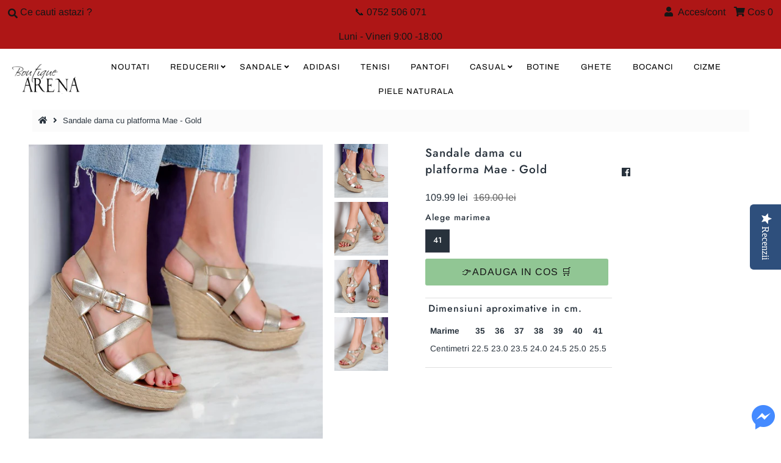

--- FILE ---
content_type: text/html; charset=utf-8
request_url: https://www.iarena.ro/products/sandale-dama-cu-platforma-mae-gold
body_size: 22452
content:
<!DOCTYPE html>
<!--[if lt IE 7 ]><html class="ie ie6" lang="en"> <![endif]-->
<!--[if IE 7 ]><html class="ie ie7" lang="en"> <![endif]-->
<!--[if IE 8 ]><html class="ie ie8" lang="en"> <![endif]-->
<!--[if (gte IE 9)|!(IE)]><!--><html lang="en" class="no-js"> <!--<![endif]-->
<head>
<!-- "snippets/SEOManager.liquid" was not rendered, the associated app was uninstalled -->

  <meta charset="utf-8" />
  



  

















  


   


   


  


     


  














    


 


   


 







































<!-- Meta
================================================== -->

  <link rel="canonical" href="https://www.iarena.ro/products/sandale-dama-cu-platforma-mae-gold" />
  

  <meta property="og:type" content="product">
  <meta property="og:title" content="Sandale dama cu platforma Mae - Gold">
  <meta property="og:url" content="https://www.iarena.ro/products/sandale-dama-cu-platforma-mae-gold">
  <meta property="og:description" content="Material: Piele ecologica, platforma - 12 cm. Livrare 1-2 zile lucratoare. Grabeste-te, stocurile sunt limitate.">
  
    <meta property="og:image" content="http://www.iarena.ro/cdn/shop/products/W1A7248_a6f3156d-446b-431f-acff-3b670a3836a1_grande.jpg?v=1582617448">
    <meta property="og:image:secure_url" content="https://www.iarena.ro/cdn/shop/products/W1A7248_a6f3156d-446b-431f-acff-3b670a3836a1_grande.jpg?v=1582617448">
  
    <meta property="og:image" content="http://www.iarena.ro/cdn/shop/products/W1A7246_8ed6b44b-da47-4e41-8cb8-ffd0cab46a22_grande.jpg?v=1582617455">
    <meta property="og:image:secure_url" content="https://www.iarena.ro/cdn/shop/products/W1A7246_8ed6b44b-da47-4e41-8cb8-ffd0cab46a22_grande.jpg?v=1582617455">
  
    <meta property="og:image" content="http://www.iarena.ro/cdn/shop/products/W1A7247_81d4905b-46c3-432b-9542-cb68f00aaa94_grande.jpg?v=1582617460">
    <meta property="og:image:secure_url" content="https://www.iarena.ro/cdn/shop/products/W1A7247_81d4905b-46c3-432b-9542-cb68f00aaa94_grande.jpg?v=1582617460">
  
  <meta property="og:price:amount" content="109.99">
  <meta property="og:price:currency" content="RON">

<meta property="og:site_name" content="Boutique Arena Romania">



  <meta name="twitter:card" content="summary">


  <meta name="twitter:site" content="@">


  <meta name="twitter:title" content="Sandale dama cu platforma Mae - Gold">
  <meta name="twitter:description" content="Material: Piele ecologica, platforma - 12 cm. Livrare 1-2 zile lucratoare. Grabeste-te, stocurile sunt limitate.">
  <meta name="twitter:image" content="https://www.iarena.ro/cdn/shop/products/W1A7248_a6f3156d-446b-431f-acff-3b670a3836a1_large.jpg?v=1582617448">
  <meta name="twitter:image:width" content="480">
  <meta name="twitter:image:height" content="480">



<!-- CSS
================================================== -->
  <link href="//www.iarena.ro/cdn/shop/t/4/assets/stylesheet.css?v=18760383531874382141759259649" rel="stylesheet" type="text/css" media="all" />

<!-- JS
================================================== -->
  <script src="//ajax.googleapis.com/ajax/libs/jquery/2.2.4/jquery.min.js" type="text/javascript"></script>
 <script src="//www.iarena.ro/cdn/shop/t/4/assets/eventemitter3.min.js?v=27939738353326123541669996495" type="text/javascript"></script>

  

  <script src="//www.iarena.ro/cdn/shop/t/4/assets/theme.js?v=81378216294238050081727530291" type="text/javascript"></script>
  <script src="//www.iarena.ro/cdn/shopifycloud/storefront/assets/themes_support/option_selection-b017cd28.js" type="text/javascript"></script>
  <script src="//www.iarena.ro/cdn/shop/t/4/assets/jquery.instagram.js?v=58777072800108370171575048688" type="text/javascript"></script>


  <meta name="viewport" content="width=device-width, initial-scale=1, maximum-scale=1">

<!-- Favicons
================================================== -->
  
    <link rel="shortcut icon" href="//www.iarena.ro/cdn/shop/files/Logo_Arena_32x32.png?v=1614319667" type="image/png" />
  
  
<script>
 var dataLayer = window.dataLayer || [];dataLayer.push({
  
  'cart':{
    'num_items':0,
    'value':0.0,
    'fb_cart_content':[],
    'fb_cart_ids':[],
    'ecommerce':{
    	'cart':{
    		'products':[]
  		}
	}
  }      
});
 
</script>

<script>
dataLayer.push({
  'page_type':'product',
  'rtb':'4421650350167',
  'ecomm':{
  	'ecomm_pagetype':'product',
  	'ecomm_prodid':'4421650350167',
    'ecomm_totalvalue':109.99
  }
}); 
</script>

  <script>window.performance && window.performance.mark && window.performance.mark('shopify.content_for_header.start');</script><meta id="shopify-digital-wallet" name="shopify-digital-wallet" content="/25244678/digital_wallets/dialog">
<link rel="alternate" type="application/json+oembed" href="https://www.iarena.ro/products/sandale-dama-cu-platforma-mae-gold.oembed">
<script async="async" src="/checkouts/internal/preloads.js?locale=ro-RO"></script>
<script id="shopify-features" type="application/json">{"accessToken":"cedeec4b0955a8fde39adf06a37a293c","betas":["rich-media-storefront-analytics"],"domain":"www.iarena.ro","predictiveSearch":true,"shopId":25244678,"locale":"ro"}</script>
<script>var Shopify = Shopify || {};
Shopify.shop = "iarena-ro.myshopify.com";
Shopify.locale = "ro";
Shopify.currency = {"active":"RON","rate":"1.0"};
Shopify.country = "RO";
Shopify.theme = {"name":"dmr 29nov2019","id":78915043415,"schema_name":"Mr Parker","schema_version":"6.9.3","theme_store_id":null,"role":"main"};
Shopify.theme.handle = "null";
Shopify.theme.style = {"id":null,"handle":null};
Shopify.cdnHost = "www.iarena.ro/cdn";
Shopify.routes = Shopify.routes || {};
Shopify.routes.root = "/";</script>
<script type="module">!function(o){(o.Shopify=o.Shopify||{}).modules=!0}(window);</script>
<script>!function(o){function n(){var o=[];function n(){o.push(Array.prototype.slice.apply(arguments))}return n.q=o,n}var t=o.Shopify=o.Shopify||{};t.loadFeatures=n(),t.autoloadFeatures=n()}(window);</script>
<script id="shop-js-analytics" type="application/json">{"pageType":"product"}</script>
<script defer="defer" async type="module" src="//www.iarena.ro/cdn/shopifycloud/shop-js/modules/v2/client.init-shop-cart-sync_WVOgQShq.en.esm.js"></script>
<script defer="defer" async type="module" src="//www.iarena.ro/cdn/shopifycloud/shop-js/modules/v2/chunk.common_C_13GLB1.esm.js"></script>
<script defer="defer" async type="module" src="//www.iarena.ro/cdn/shopifycloud/shop-js/modules/v2/chunk.modal_CLfMGd0m.esm.js"></script>
<script type="module">
  await import("//www.iarena.ro/cdn/shopifycloud/shop-js/modules/v2/client.init-shop-cart-sync_WVOgQShq.en.esm.js");
await import("//www.iarena.ro/cdn/shopifycloud/shop-js/modules/v2/chunk.common_C_13GLB1.esm.js");
await import("//www.iarena.ro/cdn/shopifycloud/shop-js/modules/v2/chunk.modal_CLfMGd0m.esm.js");

  window.Shopify.SignInWithShop?.initShopCartSync?.({"fedCMEnabled":true,"windoidEnabled":true});

</script>
<script>(function() {
  var isLoaded = false;
  function asyncLoad() {
    if (isLoaded) return;
    isLoaded = true;
    var urls = ["\/\/staticw2.yotpo.com\/piTTbI56ODXdwHnGDzHHj59aozeTR9SsgnEocAsY\/widget.js?shop=iarena-ro.myshopify.com"];
    for (var i = 0; i < urls.length; i++) {
      var s = document.createElement('script');
      s.type = 'text/javascript';
      s.async = true;
      s.src = urls[i];
      var x = document.getElementsByTagName('script')[0];
      x.parentNode.insertBefore(s, x);
    }
  };
  if(window.attachEvent) {
    window.attachEvent('onload', asyncLoad);
  } else {
    window.addEventListener('load', asyncLoad, false);
  }
})();</script>
<script id="__st">var __st={"a":25244678,"offset":7200,"reqid":"4f023e08-cc12-44de-bf5c-855774910a2c-1769709310","pageurl":"www.iarena.ro\/products\/sandale-dama-cu-platforma-mae-gold","u":"841a242b0fbf","p":"product","rtyp":"product","rid":4421650350167};</script>
<script>window.ShopifyPaypalV4VisibilityTracking = true;</script>
<script id="captcha-bootstrap">!function(){'use strict';const t='contact',e='account',n='new_comment',o=[[t,t],['blogs',n],['comments',n],[t,'customer']],c=[[e,'customer_login'],[e,'guest_login'],[e,'recover_customer_password'],[e,'create_customer']],r=t=>t.map((([t,e])=>`form[action*='/${t}']:not([data-nocaptcha='true']) input[name='form_type'][value='${e}']`)).join(','),a=t=>()=>t?[...document.querySelectorAll(t)].map((t=>t.form)):[];function s(){const t=[...o],e=r(t);return a(e)}const i='password',u='form_key',d=['recaptcha-v3-token','g-recaptcha-response','h-captcha-response',i],f=()=>{try{return window.sessionStorage}catch{return}},m='__shopify_v',_=t=>t.elements[u];function p(t,e,n=!1){try{const o=window.sessionStorage,c=JSON.parse(o.getItem(e)),{data:r}=function(t){const{data:e,action:n}=t;return t[m]||n?{data:e,action:n}:{data:t,action:n}}(c);for(const[e,n]of Object.entries(r))t.elements[e]&&(t.elements[e].value=n);n&&o.removeItem(e)}catch(o){console.error('form repopulation failed',{error:o})}}const l='form_type',E='cptcha';function T(t){t.dataset[E]=!0}const w=window,h=w.document,L='Shopify',v='ce_forms',y='captcha';let A=!1;((t,e)=>{const n=(g='f06e6c50-85a8-45c8-87d0-21a2b65856fe',I='https://cdn.shopify.com/shopifycloud/storefront-forms-hcaptcha/ce_storefront_forms_captcha_hcaptcha.v1.5.2.iife.js',D={infoText:'Protejat prin hCaptcha',privacyText:'Confidențialitate',termsText:'Condiții'},(t,e,n)=>{const o=w[L][v],c=o.bindForm;if(c)return c(t,g,e,D).then(n);var r;o.q.push([[t,g,e,D],n]),r=I,A||(h.body.append(Object.assign(h.createElement('script'),{id:'captcha-provider',async:!0,src:r})),A=!0)});var g,I,D;w[L]=w[L]||{},w[L][v]=w[L][v]||{},w[L][v].q=[],w[L][y]=w[L][y]||{},w[L][y].protect=function(t,e){n(t,void 0,e),T(t)},Object.freeze(w[L][y]),function(t,e,n,w,h,L){const[v,y,A,g]=function(t,e,n){const i=e?o:[],u=t?c:[],d=[...i,...u],f=r(d),m=r(i),_=r(d.filter((([t,e])=>n.includes(e))));return[a(f),a(m),a(_),s()]}(w,h,L),I=t=>{const e=t.target;return e instanceof HTMLFormElement?e:e&&e.form},D=t=>v().includes(t);t.addEventListener('submit',(t=>{const e=I(t);if(!e)return;const n=D(e)&&!e.dataset.hcaptchaBound&&!e.dataset.recaptchaBound,o=_(e),c=g().includes(e)&&(!o||!o.value);(n||c)&&t.preventDefault(),c&&!n&&(function(t){try{if(!f())return;!function(t){const e=f();if(!e)return;const n=_(t);if(!n)return;const o=n.value;o&&e.removeItem(o)}(t);const e=Array.from(Array(32),(()=>Math.random().toString(36)[2])).join('');!function(t,e){_(t)||t.append(Object.assign(document.createElement('input'),{type:'hidden',name:u})),t.elements[u].value=e}(t,e),function(t,e){const n=f();if(!n)return;const o=[...t.querySelectorAll(`input[type='${i}']`)].map((({name:t})=>t)),c=[...d,...o],r={};for(const[a,s]of new FormData(t).entries())c.includes(a)||(r[a]=s);n.setItem(e,JSON.stringify({[m]:1,action:t.action,data:r}))}(t,e)}catch(e){console.error('failed to persist form',e)}}(e),e.submit())}));const S=(t,e)=>{t&&!t.dataset[E]&&(n(t,e.some((e=>e===t))),T(t))};for(const o of['focusin','change'])t.addEventListener(o,(t=>{const e=I(t);D(e)&&S(e,y())}));const B=e.get('form_key'),M=e.get(l),P=B&&M;t.addEventListener('DOMContentLoaded',(()=>{const t=y();if(P)for(const e of t)e.elements[l].value===M&&p(e,B);[...new Set([...A(),...v().filter((t=>'true'===t.dataset.shopifyCaptcha))])].forEach((e=>S(e,t)))}))}(h,new URLSearchParams(w.location.search),n,t,e,['guest_login'])})(!0,!0)}();</script>
<script integrity="sha256-4kQ18oKyAcykRKYeNunJcIwy7WH5gtpwJnB7kiuLZ1E=" data-source-attribution="shopify.loadfeatures" defer="defer" src="//www.iarena.ro/cdn/shopifycloud/storefront/assets/storefront/load_feature-a0a9edcb.js" crossorigin="anonymous"></script>
<script data-source-attribution="shopify.dynamic_checkout.dynamic.init">var Shopify=Shopify||{};Shopify.PaymentButton=Shopify.PaymentButton||{isStorefrontPortableWallets:!0,init:function(){window.Shopify.PaymentButton.init=function(){};var t=document.createElement("script");t.src="https://www.iarena.ro/cdn/shopifycloud/portable-wallets/latest/portable-wallets.ro.js",t.type="module",document.head.appendChild(t)}};
</script>
<script data-source-attribution="shopify.dynamic_checkout.buyer_consent">
  function portableWalletsHideBuyerConsent(e){var t=document.getElementById("shopify-buyer-consent"),n=document.getElementById("shopify-subscription-policy-button");t&&n&&(t.classList.add("hidden"),t.setAttribute("aria-hidden","true"),n.removeEventListener("click",e))}function portableWalletsShowBuyerConsent(e){var t=document.getElementById("shopify-buyer-consent"),n=document.getElementById("shopify-subscription-policy-button");t&&n&&(t.classList.remove("hidden"),t.removeAttribute("aria-hidden"),n.addEventListener("click",e))}window.Shopify?.PaymentButton&&(window.Shopify.PaymentButton.hideBuyerConsent=portableWalletsHideBuyerConsent,window.Shopify.PaymentButton.showBuyerConsent=portableWalletsShowBuyerConsent);
</script>
<script data-source-attribution="shopify.dynamic_checkout.cart.bootstrap">document.addEventListener("DOMContentLoaded",(function(){function t(){return document.querySelector("shopify-accelerated-checkout-cart, shopify-accelerated-checkout")}if(t())Shopify.PaymentButton.init();else{new MutationObserver((function(e,n){t()&&(Shopify.PaymentButton.init(),n.disconnect())})).observe(document.body,{childList:!0,subtree:!0})}}));
</script>
<script id="sections-script" data-sections="product-recommendations" defer="defer" src="//www.iarena.ro/cdn/shop/t/4/compiled_assets/scripts.js?v=4605"></script>
<script>window.performance && window.performance.mark && window.performance.mark('shopify.content_for_header.end');</script>

  <script type="text/javascript">
    $(window).load(function() {
      $('.collection-image').matchHeight();
    });
  </script>
  <!-- "snippets/SEOManager.liquid" was not rendered, the associated app was uninstalled -->
  <meta name="ahrefs-site-verification" content="8a6e2552b0fa2e8f78806a443f6607e098070e941e959d5584e15c25877b8579">

  

<meta name="p:domain_verify" content="9b5e747279d4c8afbf54121801a9b963"/>
  
<link href="https://monorail-edge.shopifysvc.com" rel="dns-prefetch">
<script>(function(){if ("sendBeacon" in navigator && "performance" in window) {try {var session_token_from_headers = performance.getEntriesByType('navigation')[0].serverTiming.find(x => x.name == '_s').description;} catch {var session_token_from_headers = undefined;}var session_cookie_matches = document.cookie.match(/_shopify_s=([^;]*)/);var session_token_from_cookie = session_cookie_matches && session_cookie_matches.length === 2 ? session_cookie_matches[1] : "";var session_token = session_token_from_headers || session_token_from_cookie || "";function handle_abandonment_event(e) {var entries = performance.getEntries().filter(function(entry) {return /monorail-edge.shopifysvc.com/.test(entry.name);});if (!window.abandonment_tracked && entries.length === 0) {window.abandonment_tracked = true;var currentMs = Date.now();var navigation_start = performance.timing.navigationStart;var payload = {shop_id: 25244678,url: window.location.href,navigation_start,duration: currentMs - navigation_start,session_token,page_type: "product"};window.navigator.sendBeacon("https://monorail-edge.shopifysvc.com/v1/produce", JSON.stringify({schema_id: "online_store_buyer_site_abandonment/1.1",payload: payload,metadata: {event_created_at_ms: currentMs,event_sent_at_ms: currentMs}}));}}window.addEventListener('pagehide', handle_abandonment_event);}}());</script>
<script id="web-pixels-manager-setup">(function e(e,d,r,n,o){if(void 0===o&&(o={}),!Boolean(null===(a=null===(i=window.Shopify)||void 0===i?void 0:i.analytics)||void 0===a?void 0:a.replayQueue)){var i,a;window.Shopify=window.Shopify||{};var t=window.Shopify;t.analytics=t.analytics||{};var s=t.analytics;s.replayQueue=[],s.publish=function(e,d,r){return s.replayQueue.push([e,d,r]),!0};try{self.performance.mark("wpm:start")}catch(e){}var l=function(){var e={modern:/Edge?\/(1{2}[4-9]|1[2-9]\d|[2-9]\d{2}|\d{4,})\.\d+(\.\d+|)|Firefox\/(1{2}[4-9]|1[2-9]\d|[2-9]\d{2}|\d{4,})\.\d+(\.\d+|)|Chrom(ium|e)\/(9{2}|\d{3,})\.\d+(\.\d+|)|(Maci|X1{2}).+ Version\/(15\.\d+|(1[6-9]|[2-9]\d|\d{3,})\.\d+)([,.]\d+|)( \(\w+\)|)( Mobile\/\w+|) Safari\/|Chrome.+OPR\/(9{2}|\d{3,})\.\d+\.\d+|(CPU[ +]OS|iPhone[ +]OS|CPU[ +]iPhone|CPU IPhone OS|CPU iPad OS)[ +]+(15[._]\d+|(1[6-9]|[2-9]\d|\d{3,})[._]\d+)([._]\d+|)|Android:?[ /-](13[3-9]|1[4-9]\d|[2-9]\d{2}|\d{4,})(\.\d+|)(\.\d+|)|Android.+Firefox\/(13[5-9]|1[4-9]\d|[2-9]\d{2}|\d{4,})\.\d+(\.\d+|)|Android.+Chrom(ium|e)\/(13[3-9]|1[4-9]\d|[2-9]\d{2}|\d{4,})\.\d+(\.\d+|)|SamsungBrowser\/([2-9]\d|\d{3,})\.\d+/,legacy:/Edge?\/(1[6-9]|[2-9]\d|\d{3,})\.\d+(\.\d+|)|Firefox\/(5[4-9]|[6-9]\d|\d{3,})\.\d+(\.\d+|)|Chrom(ium|e)\/(5[1-9]|[6-9]\d|\d{3,})\.\d+(\.\d+|)([\d.]+$|.*Safari\/(?![\d.]+ Edge\/[\d.]+$))|(Maci|X1{2}).+ Version\/(10\.\d+|(1[1-9]|[2-9]\d|\d{3,})\.\d+)([,.]\d+|)( \(\w+\)|)( Mobile\/\w+|) Safari\/|Chrome.+OPR\/(3[89]|[4-9]\d|\d{3,})\.\d+\.\d+|(CPU[ +]OS|iPhone[ +]OS|CPU[ +]iPhone|CPU IPhone OS|CPU iPad OS)[ +]+(10[._]\d+|(1[1-9]|[2-9]\d|\d{3,})[._]\d+)([._]\d+|)|Android:?[ /-](13[3-9]|1[4-9]\d|[2-9]\d{2}|\d{4,})(\.\d+|)(\.\d+|)|Mobile Safari.+OPR\/([89]\d|\d{3,})\.\d+\.\d+|Android.+Firefox\/(13[5-9]|1[4-9]\d|[2-9]\d{2}|\d{4,})\.\d+(\.\d+|)|Android.+Chrom(ium|e)\/(13[3-9]|1[4-9]\d|[2-9]\d{2}|\d{4,})\.\d+(\.\d+|)|Android.+(UC? ?Browser|UCWEB|U3)[ /]?(15\.([5-9]|\d{2,})|(1[6-9]|[2-9]\d|\d{3,})\.\d+)\.\d+|SamsungBrowser\/(5\.\d+|([6-9]|\d{2,})\.\d+)|Android.+MQ{2}Browser\/(14(\.(9|\d{2,})|)|(1[5-9]|[2-9]\d|\d{3,})(\.\d+|))(\.\d+|)|K[Aa][Ii]OS\/(3\.\d+|([4-9]|\d{2,})\.\d+)(\.\d+|)/},d=e.modern,r=e.legacy,n=navigator.userAgent;return n.match(d)?"modern":n.match(r)?"legacy":"unknown"}(),u="modern"===l?"modern":"legacy",c=(null!=n?n:{modern:"",legacy:""})[u],f=function(e){return[e.baseUrl,"/wpm","/b",e.hashVersion,"modern"===e.buildTarget?"m":"l",".js"].join("")}({baseUrl:d,hashVersion:r,buildTarget:u}),m=function(e){var d=e.version,r=e.bundleTarget,n=e.surface,o=e.pageUrl,i=e.monorailEndpoint;return{emit:function(e){var a=e.status,t=e.errorMsg,s=(new Date).getTime(),l=JSON.stringify({metadata:{event_sent_at_ms:s},events:[{schema_id:"web_pixels_manager_load/3.1",payload:{version:d,bundle_target:r,page_url:o,status:a,surface:n,error_msg:t},metadata:{event_created_at_ms:s}}]});if(!i)return console&&console.warn&&console.warn("[Web Pixels Manager] No Monorail endpoint provided, skipping logging."),!1;try{return self.navigator.sendBeacon.bind(self.navigator)(i,l)}catch(e){}var u=new XMLHttpRequest;try{return u.open("POST",i,!0),u.setRequestHeader("Content-Type","text/plain"),u.send(l),!0}catch(e){return console&&console.warn&&console.warn("[Web Pixels Manager] Got an unhandled error while logging to Monorail."),!1}}}}({version:r,bundleTarget:l,surface:e.surface,pageUrl:self.location.href,monorailEndpoint:e.monorailEndpoint});try{o.browserTarget=l,function(e){var d=e.src,r=e.async,n=void 0===r||r,o=e.onload,i=e.onerror,a=e.sri,t=e.scriptDataAttributes,s=void 0===t?{}:t,l=document.createElement("script"),u=document.querySelector("head"),c=document.querySelector("body");if(l.async=n,l.src=d,a&&(l.integrity=a,l.crossOrigin="anonymous"),s)for(var f in s)if(Object.prototype.hasOwnProperty.call(s,f))try{l.dataset[f]=s[f]}catch(e){}if(o&&l.addEventListener("load",o),i&&l.addEventListener("error",i),u)u.appendChild(l);else{if(!c)throw new Error("Did not find a head or body element to append the script");c.appendChild(l)}}({src:f,async:!0,onload:function(){if(!function(){var e,d;return Boolean(null===(d=null===(e=window.Shopify)||void 0===e?void 0:e.analytics)||void 0===d?void 0:d.initialized)}()){var d=window.webPixelsManager.init(e)||void 0;if(d){var r=window.Shopify.analytics;r.replayQueue.forEach((function(e){var r=e[0],n=e[1],o=e[2];d.publishCustomEvent(r,n,o)})),r.replayQueue=[],r.publish=d.publishCustomEvent,r.visitor=d.visitor,r.initialized=!0}}},onerror:function(){return m.emit({status:"failed",errorMsg:"".concat(f," has failed to load")})},sri:function(e){var d=/^sha384-[A-Za-z0-9+/=]+$/;return"string"==typeof e&&d.test(e)}(c)?c:"",scriptDataAttributes:o}),m.emit({status:"loading"})}catch(e){m.emit({status:"failed",errorMsg:(null==e?void 0:e.message)||"Unknown error"})}}})({shopId: 25244678,storefrontBaseUrl: "https://www.iarena.ro",extensionsBaseUrl: "https://extensions.shopifycdn.com/cdn/shopifycloud/web-pixels-manager",monorailEndpoint: "https://monorail-edge.shopifysvc.com/unstable/produce_batch",surface: "storefront-renderer",enabledBetaFlags: ["2dca8a86"],webPixelsConfigList: [{"id":"3416785239","configuration":"{\"yotpoStoreId\":\"piTTbI56ODXdwHnGDzHHj59aozeTR9SsgnEocAsY\"}","eventPayloadVersion":"v1","runtimeContext":"STRICT","scriptVersion":"8bb37a256888599d9a3d57f0551d3859","type":"APP","apiClientId":70132,"privacyPurposes":["ANALYTICS","MARKETING","SALE_OF_DATA"],"dataSharingAdjustments":{"protectedCustomerApprovalScopes":["read_customer_address","read_customer_email","read_customer_name","read_customer_personal_data","read_customer_phone"]}},{"id":"3006562647","configuration":"{\"pixel_id\":\"383700438717924\",\"pixel_type\":\"facebook_pixel\"}","eventPayloadVersion":"v1","runtimeContext":"OPEN","scriptVersion":"ca16bc87fe92b6042fbaa3acc2fbdaa6","type":"APP","apiClientId":2329312,"privacyPurposes":["ANALYTICS","MARKETING","SALE_OF_DATA"],"dataSharingAdjustments":{"protectedCustomerApprovalScopes":["read_customer_address","read_customer_email","read_customer_name","read_customer_personal_data","read_customer_phone"]}},{"id":"157974871","configuration":"{\"tagID\":\"2612886059307\"}","eventPayloadVersion":"v1","runtimeContext":"STRICT","scriptVersion":"18031546ee651571ed29edbe71a3550b","type":"APP","apiClientId":3009811,"privacyPurposes":["ANALYTICS","MARKETING","SALE_OF_DATA"],"dataSharingAdjustments":{"protectedCustomerApprovalScopes":["read_customer_address","read_customer_email","read_customer_name","read_customer_personal_data","read_customer_phone"]}},{"id":"shopify-app-pixel","configuration":"{}","eventPayloadVersion":"v1","runtimeContext":"STRICT","scriptVersion":"0450","apiClientId":"shopify-pixel","type":"APP","privacyPurposes":["ANALYTICS","MARKETING"]},{"id":"shopify-custom-pixel","eventPayloadVersion":"v1","runtimeContext":"LAX","scriptVersion":"0450","apiClientId":"shopify-pixel","type":"CUSTOM","privacyPurposes":["ANALYTICS","MARKETING"]}],isMerchantRequest: false,initData: {"shop":{"name":"Boutique Arena Romania","paymentSettings":{"currencyCode":"RON"},"myshopifyDomain":"iarena-ro.myshopify.com","countryCode":"RO","storefrontUrl":"https:\/\/www.iarena.ro"},"customer":null,"cart":null,"checkout":null,"productVariants":[{"price":{"amount":109.99,"currencyCode":"RON"},"product":{"title":"Sandale dama cu platforma Mae - Gold","vendor":"OTHERS","id":"4421650350167","untranslatedTitle":"Sandale dama cu platforma Mae - Gold","url":"\/products\/sandale-dama-cu-platforma-mae-gold","type":"sandale"},"id":"31548484943959","image":{"src":"\/\/www.iarena.ro\/cdn\/shop\/products\/W1A7248_a6f3156d-446b-431f-acff-3b670a3836a1.jpg?v=1582617448"},"sku":"A_Q1-1-LB-212-GOLD","title":"35","untranslatedTitle":"35"},{"price":{"amount":109.99,"currencyCode":"RON"},"product":{"title":"Sandale dama cu platforma Mae - Gold","vendor":"OTHERS","id":"4421650350167","untranslatedTitle":"Sandale dama cu platforma Mae - Gold","url":"\/products\/sandale-dama-cu-platforma-mae-gold","type":"sandale"},"id":"31548484976727","image":{"src":"\/\/www.iarena.ro\/cdn\/shop\/products\/W1A7248_a6f3156d-446b-431f-acff-3b670a3836a1.jpg?v=1582617448"},"sku":"A_Q1-1-LB-212-GOLD","title":"36","untranslatedTitle":"36"},{"price":{"amount":109.99,"currencyCode":"RON"},"product":{"title":"Sandale dama cu platforma Mae - Gold","vendor":"OTHERS","id":"4421650350167","untranslatedTitle":"Sandale dama cu platforma Mae - Gold","url":"\/products\/sandale-dama-cu-platforma-mae-gold","type":"sandale"},"id":"31548485009495","image":{"src":"\/\/www.iarena.ro\/cdn\/shop\/products\/W1A7248_a6f3156d-446b-431f-acff-3b670a3836a1.jpg?v=1582617448"},"sku":"A_Q1-1-LB-212-GOLD","title":"37","untranslatedTitle":"37"},{"price":{"amount":109.99,"currencyCode":"RON"},"product":{"title":"Sandale dama cu platforma Mae - Gold","vendor":"OTHERS","id":"4421650350167","untranslatedTitle":"Sandale dama cu platforma Mae - Gold","url":"\/products\/sandale-dama-cu-platforma-mae-gold","type":"sandale"},"id":"31548485042263","image":{"src":"\/\/www.iarena.ro\/cdn\/shop\/products\/W1A7248_a6f3156d-446b-431f-acff-3b670a3836a1.jpg?v=1582617448"},"sku":"A_Q1-1-LB-212-GOLD","title":"38","untranslatedTitle":"38"},{"price":{"amount":109.99,"currencyCode":"RON"},"product":{"title":"Sandale dama cu platforma Mae - Gold","vendor":"OTHERS","id":"4421650350167","untranslatedTitle":"Sandale dama cu platforma Mae - Gold","url":"\/products\/sandale-dama-cu-platforma-mae-gold","type":"sandale"},"id":"31548485075031","image":{"src":"\/\/www.iarena.ro\/cdn\/shop\/products\/W1A7248_a6f3156d-446b-431f-acff-3b670a3836a1.jpg?v=1582617448"},"sku":"A_Q1-1-LB-212-GOLD","title":"39","untranslatedTitle":"39"},{"price":{"amount":109.99,"currencyCode":"RON"},"product":{"title":"Sandale dama cu platforma Mae - Gold","vendor":"OTHERS","id":"4421650350167","untranslatedTitle":"Sandale dama cu platforma Mae - Gold","url":"\/products\/sandale-dama-cu-platforma-mae-gold","type":"sandale"},"id":"31548485107799","image":{"src":"\/\/www.iarena.ro\/cdn\/shop\/products\/W1A7248_a6f3156d-446b-431f-acff-3b670a3836a1.jpg?v=1582617448"},"sku":"A_Q1-1-LB-212-GOLD","title":"40","untranslatedTitle":"40"},{"price":{"amount":109.99,"currencyCode":"RON"},"product":{"title":"Sandale dama cu platforma Mae - Gold","vendor":"OTHERS","id":"4421650350167","untranslatedTitle":"Sandale dama cu platforma Mae - Gold","url":"\/products\/sandale-dama-cu-platforma-mae-gold","type":"sandale"},"id":"31548485140567","image":{"src":"\/\/www.iarena.ro\/cdn\/shop\/products\/W1A7248_a6f3156d-446b-431f-acff-3b670a3836a1.jpg?v=1582617448"},"sku":"A_Q1-1-LB-212-GOLD","title":"41","untranslatedTitle":"41"}],"purchasingCompany":null},},"https://www.iarena.ro/cdn","1d2a099fw23dfb22ep557258f5m7a2edbae",{"modern":"","legacy":""},{"shopId":"25244678","storefrontBaseUrl":"https:\/\/www.iarena.ro","extensionBaseUrl":"https:\/\/extensions.shopifycdn.com\/cdn\/shopifycloud\/web-pixels-manager","surface":"storefront-renderer","enabledBetaFlags":"[\"2dca8a86\"]","isMerchantRequest":"false","hashVersion":"1d2a099fw23dfb22ep557258f5m7a2edbae","publish":"custom","events":"[[\"page_viewed\",{}],[\"product_viewed\",{\"productVariant\":{\"price\":{\"amount\":109.99,\"currencyCode\":\"RON\"},\"product\":{\"title\":\"Sandale dama cu platforma Mae - Gold\",\"vendor\":\"OTHERS\",\"id\":\"4421650350167\",\"untranslatedTitle\":\"Sandale dama cu platforma Mae - Gold\",\"url\":\"\/products\/sandale-dama-cu-platforma-mae-gold\",\"type\":\"sandale\"},\"id\":\"31548485140567\",\"image\":{\"src\":\"\/\/www.iarena.ro\/cdn\/shop\/products\/W1A7248_a6f3156d-446b-431f-acff-3b670a3836a1.jpg?v=1582617448\"},\"sku\":\"A_Q1-1-LB-212-GOLD\",\"title\":\"41\",\"untranslatedTitle\":\"41\"}}]]"});</script><script>
  window.ShopifyAnalytics = window.ShopifyAnalytics || {};
  window.ShopifyAnalytics.meta = window.ShopifyAnalytics.meta || {};
  window.ShopifyAnalytics.meta.currency = 'RON';
  var meta = {"product":{"id":4421650350167,"gid":"gid:\/\/shopify\/Product\/4421650350167","vendor":"OTHERS","type":"sandale","handle":"sandale-dama-cu-platforma-mae-gold","variants":[{"id":31548484943959,"price":10999,"name":"Sandale dama cu platforma Mae - Gold - 35","public_title":"35","sku":"A_Q1-1-LB-212-GOLD"},{"id":31548484976727,"price":10999,"name":"Sandale dama cu platforma Mae - Gold - 36","public_title":"36","sku":"A_Q1-1-LB-212-GOLD"},{"id":31548485009495,"price":10999,"name":"Sandale dama cu platforma Mae - Gold - 37","public_title":"37","sku":"A_Q1-1-LB-212-GOLD"},{"id":31548485042263,"price":10999,"name":"Sandale dama cu platforma Mae - Gold - 38","public_title":"38","sku":"A_Q1-1-LB-212-GOLD"},{"id":31548485075031,"price":10999,"name":"Sandale dama cu platforma Mae - Gold - 39","public_title":"39","sku":"A_Q1-1-LB-212-GOLD"},{"id":31548485107799,"price":10999,"name":"Sandale dama cu platforma Mae - Gold - 40","public_title":"40","sku":"A_Q1-1-LB-212-GOLD"},{"id":31548485140567,"price":10999,"name":"Sandale dama cu platforma Mae - Gold - 41","public_title":"41","sku":"A_Q1-1-LB-212-GOLD"}],"remote":false},"page":{"pageType":"product","resourceType":"product","resourceId":4421650350167,"requestId":"4f023e08-cc12-44de-bf5c-855774910a2c-1769709310"}};
  for (var attr in meta) {
    window.ShopifyAnalytics.meta[attr] = meta[attr];
  }
</script>
<script class="analytics">
  (function () {
    var customDocumentWrite = function(content) {
      var jquery = null;

      if (window.jQuery) {
        jquery = window.jQuery;
      } else if (window.Checkout && window.Checkout.$) {
        jquery = window.Checkout.$;
      }

      if (jquery) {
        jquery('body').append(content);
      }
    };

    var hasLoggedConversion = function(token) {
      if (token) {
        return document.cookie.indexOf('loggedConversion=' + token) !== -1;
      }
      return false;
    }

    var setCookieIfConversion = function(token) {
      if (token) {
        var twoMonthsFromNow = new Date(Date.now());
        twoMonthsFromNow.setMonth(twoMonthsFromNow.getMonth() + 2);

        document.cookie = 'loggedConversion=' + token + '; expires=' + twoMonthsFromNow;
      }
    }

    var trekkie = window.ShopifyAnalytics.lib = window.trekkie = window.trekkie || [];
    if (trekkie.integrations) {
      return;
    }
    trekkie.methods = [
      'identify',
      'page',
      'ready',
      'track',
      'trackForm',
      'trackLink'
    ];
    trekkie.factory = function(method) {
      return function() {
        var args = Array.prototype.slice.call(arguments);
        args.unshift(method);
        trekkie.push(args);
        return trekkie;
      };
    };
    for (var i = 0; i < trekkie.methods.length; i++) {
      var key = trekkie.methods[i];
      trekkie[key] = trekkie.factory(key);
    }
    trekkie.load = function(config) {
      trekkie.config = config || {};
      trekkie.config.initialDocumentCookie = document.cookie;
      var first = document.getElementsByTagName('script')[0];
      var script = document.createElement('script');
      script.type = 'text/javascript';
      script.onerror = function(e) {
        var scriptFallback = document.createElement('script');
        scriptFallback.type = 'text/javascript';
        scriptFallback.onerror = function(error) {
                var Monorail = {
      produce: function produce(monorailDomain, schemaId, payload) {
        var currentMs = new Date().getTime();
        var event = {
          schema_id: schemaId,
          payload: payload,
          metadata: {
            event_created_at_ms: currentMs,
            event_sent_at_ms: currentMs
          }
        };
        return Monorail.sendRequest("https://" + monorailDomain + "/v1/produce", JSON.stringify(event));
      },
      sendRequest: function sendRequest(endpointUrl, payload) {
        // Try the sendBeacon API
        if (window && window.navigator && typeof window.navigator.sendBeacon === 'function' && typeof window.Blob === 'function' && !Monorail.isIos12()) {
          var blobData = new window.Blob([payload], {
            type: 'text/plain'
          });

          if (window.navigator.sendBeacon(endpointUrl, blobData)) {
            return true;
          } // sendBeacon was not successful

        } // XHR beacon

        var xhr = new XMLHttpRequest();

        try {
          xhr.open('POST', endpointUrl);
          xhr.setRequestHeader('Content-Type', 'text/plain');
          xhr.send(payload);
        } catch (e) {
          console.log(e);
        }

        return false;
      },
      isIos12: function isIos12() {
        return window.navigator.userAgent.lastIndexOf('iPhone; CPU iPhone OS 12_') !== -1 || window.navigator.userAgent.lastIndexOf('iPad; CPU OS 12_') !== -1;
      }
    };
    Monorail.produce('monorail-edge.shopifysvc.com',
      'trekkie_storefront_load_errors/1.1',
      {shop_id: 25244678,
      theme_id: 78915043415,
      app_name: "storefront",
      context_url: window.location.href,
      source_url: "//www.iarena.ro/cdn/s/trekkie.storefront.a804e9514e4efded663580eddd6991fcc12b5451.min.js"});

        };
        scriptFallback.async = true;
        scriptFallback.src = '//www.iarena.ro/cdn/s/trekkie.storefront.a804e9514e4efded663580eddd6991fcc12b5451.min.js';
        first.parentNode.insertBefore(scriptFallback, first);
      };
      script.async = true;
      script.src = '//www.iarena.ro/cdn/s/trekkie.storefront.a804e9514e4efded663580eddd6991fcc12b5451.min.js';
      first.parentNode.insertBefore(script, first);
    };
    trekkie.load(
      {"Trekkie":{"appName":"storefront","development":false,"defaultAttributes":{"shopId":25244678,"isMerchantRequest":null,"themeId":78915043415,"themeCityHash":"509959530657541301","contentLanguage":"ro","currency":"RON","eventMetadataId":"83542981-ff78-4db3-ae66-34a5c591e747"},"isServerSideCookieWritingEnabled":true,"monorailRegion":"shop_domain","enabledBetaFlags":["65f19447","b5387b81"]},"Session Attribution":{},"S2S":{"facebookCapiEnabled":true,"source":"trekkie-storefront-renderer","apiClientId":580111}}
    );

    var loaded = false;
    trekkie.ready(function() {
      if (loaded) return;
      loaded = true;

      window.ShopifyAnalytics.lib = window.trekkie;

      var originalDocumentWrite = document.write;
      document.write = customDocumentWrite;
      try { window.ShopifyAnalytics.merchantGoogleAnalytics.call(this); } catch(error) {};
      document.write = originalDocumentWrite;

      window.ShopifyAnalytics.lib.page(null,{"pageType":"product","resourceType":"product","resourceId":4421650350167,"requestId":"4f023e08-cc12-44de-bf5c-855774910a2c-1769709310","shopifyEmitted":true});

      var match = window.location.pathname.match(/checkouts\/(.+)\/(thank_you|post_purchase)/)
      var token = match? match[1]: undefined;
      if (!hasLoggedConversion(token)) {
        setCookieIfConversion(token);
        window.ShopifyAnalytics.lib.track("Viewed Product",{"currency":"RON","variantId":31548484943959,"productId":4421650350167,"productGid":"gid:\/\/shopify\/Product\/4421650350167","name":"Sandale dama cu platforma Mae - Gold - 35","price":"109.99","sku":"A_Q1-1-LB-212-GOLD","brand":"OTHERS","variant":"35","category":"sandale","nonInteraction":true,"remote":false},undefined,undefined,{"shopifyEmitted":true});
      window.ShopifyAnalytics.lib.track("monorail:\/\/trekkie_storefront_viewed_product\/1.1",{"currency":"RON","variantId":31548484943959,"productId":4421650350167,"productGid":"gid:\/\/shopify\/Product\/4421650350167","name":"Sandale dama cu platforma Mae - Gold - 35","price":"109.99","sku":"A_Q1-1-LB-212-GOLD","brand":"OTHERS","variant":"35","category":"sandale","nonInteraction":true,"remote":false,"referer":"https:\/\/www.iarena.ro\/products\/sandale-dama-cu-platforma-mae-gold"});
      }
    });


        var eventsListenerScript = document.createElement('script');
        eventsListenerScript.async = true;
        eventsListenerScript.src = "//www.iarena.ro/cdn/shopifycloud/storefront/assets/shop_events_listener-3da45d37.js";
        document.getElementsByTagName('head')[0].appendChild(eventsListenerScript);

})();</script>
  <script>
  if (!window.ga || (window.ga && typeof window.ga !== 'function')) {
    window.ga = function ga() {
      (window.ga.q = window.ga.q || []).push(arguments);
      if (window.Shopify && window.Shopify.analytics && typeof window.Shopify.analytics.publish === 'function') {
        window.Shopify.analytics.publish("ga_stub_called", {}, {sendTo: "google_osp_migration"});
      }
      console.error("Shopify's Google Analytics stub called with:", Array.from(arguments), "\nSee https://help.shopify.com/manual/promoting-marketing/pixels/pixel-migration#google for more information.");
    };
    if (window.Shopify && window.Shopify.analytics && typeof window.Shopify.analytics.publish === 'function') {
      window.Shopify.analytics.publish("ga_stub_initialized", {}, {sendTo: "google_osp_migration"});
    }
  }
</script>
<script
  defer
  src="https://www.iarena.ro/cdn/shopifycloud/perf-kit/shopify-perf-kit-3.1.0.min.js"
  data-application="storefront-renderer"
  data-shop-id="25244678"
  data-render-region="gcp-us-east1"
  data-page-type="product"
  data-theme-instance-id="78915043415"
  data-theme-name="Mr Parker"
  data-theme-version="6.9.3"
  data-monorail-region="shop_domain"
  data-resource-timing-sampling-rate="10"
  data-shs="true"
  data-shs-beacon="true"
  data-shs-export-with-fetch="true"
  data-shs-logs-sample-rate="1"
  data-shs-beacon-endpoint="https://www.iarena.ro/api/collect"
></script>
</head>

<body class="gridlock shifter shifter-left product">
  <div id="shopify-section-mobile-navigation" class="shopify-section"><nav class="shifter-navigation" data-section-id="mobile-navigation" data-section-type="mobile-navigation">

  
    <div class="mobile-nav-block" >
    
        <div class="search-box">
          <form action="/search" method="get" class="search-form">
            <input type="text" name="q" id="q" class="search-field" placeholder="Ce cauti astazi ?" />
          </form>
          <div class="clear"></div>
        </div>
      
  </div>
  
    <div class="mobile-nav-block" >
    
        <div class="mobile-menu">
          <ul id="accordion" class="top-level-list">
            
              
                <li class="top-level-link">
                  <a href="/collections/noutati">NOUTATI</a>
                </li>
              
            
              
                <li class="accordion-toggle has_sub_menu top-level-link" aria-haspopup="true" aria-expanded="false"><a href="/collections/sandale">SANDALE</a></li>
                <div class="accordion-content second-level-list">
                  <ul class="sub">
                    
                      
                        <li class="second-level-link">
                          <a href="/collections/sandale-elegante-cu-toc">
                            SANDALE CU TOC SUBTIRE
                          </a>
                        </li>
                      
                    
                      
                        <li class="second-level-link">
                          <a href="/collections/sandale-cu-toc-gros">
                            SANDALE CU TOC GROS
                          </a>
                        </li>
                      
                    
                      
                        <li class="second-level-link">
                          <a href="/collections/sandale-cu-toc-si-platforma">
                            SANDALE CU TOC SI PLATFORMA
                          </a>
                        </li>
                      
                    
                      
                        <li class="second-level-link">
                          <a href="/collections/sandale-cu-toc-mic">
                            SANDALE CU TOC MIC
                          </a>
                        </li>
                      
                    
                      
                        <li class="second-level-link">
                          <a href="/collections/sandale-joase">
                            SANDALE CU TALPA JOASA
                          </a>
                        </li>
                      
                    
                      
                        <li class="second-level-link">
                          <a href="/collections/sandale-cu-platforma">
                            SANDALE CU PLATFORMA
                          </a>
                        </li>
                      
                    
                      
                        <li class="second-level-link">
                          <a href="/collections/papuci">
                            PAPUCI
                          </a>
                        </li>
                      
                    
                  </ul>
                </div>
              
            
              
                <li class="top-level-link">
                  <a href="/collections/tenisi">TENISI</a>
                </li>
              
            
              
                <li class="top-level-link">
                  <a href="/collections/reduceri-sandale-si-papuci">REDUCERII VARA</a>
                </li>
              
            
              
                <li class="top-level-link">
                  <a href="/collections/pantofi-1">PANTOFII</a>
                </li>
              
            
              
                <li class="top-level-link">
                  <a href="/collections/pantofi-cu-toc">PANTOFI CU TOC SUBTIRE</a>
                </li>
              
            
              
                <li class="top-level-link">
                  <a href="/collections/pantofi-dama-cu-toc-gros">PANTOFI CU TOC GROS</a>
                </li>
              
            
              
                <li class="top-level-link">
                  <a href="/collections/pantofi-cu-toc-mic">PANTOFI CU TOC MIC</a>
                </li>
              
            
              
                <li class="top-level-link">
                  <a href="/collections/pantofi-cu-toc-si-platforma">PANTOFI CU TOC SI PLATFORMA</a>
                </li>
              
            
              
                <li class="top-level-link">
                  <a href="/collections/ghete">GHETE</a>
                </li>
              
            
              
                <li class="top-level-link">
                  <a href="/collections/botine">BOTINE</a>
                </li>
              
            
              
                <li class="top-level-link">
                  <a href="/collections/cizme">CIZME</a>
                </li>
              
            
              
                <li class="top-level-link">
                  <a href="/collections/bocanci">BOCANCI</a>
                </li>
              
            
              
                <li class="top-level-link">
                  <a href="/collections/incaltaminte-piele">PIELE NATURALA</a>
                </li>
              
            
              
                <li class="top-level-link">
                  <a href="/collections/pantofi-sport-dama">ADIDASI</a>
                </li>
              
            
              
                <li class="accordion-toggle has_sub_menu top-level-link" aria-haspopup="true" aria-expanded="false"><a href="/collections/pantofi-casual">CASUAL</a></li>
                <div class="accordion-content second-level-list">
                  <ul class="sub">
                    
                      
                        <li class="second-level-link">
                          <a href="/collections/espadrile">
                            ESPADRILE
                          </a>
                        </li>
                      
                    
                      
                        <li class="second-level-link">
                          <a href="/collections/mocasini-1">
                            MOCASINI
                          </a>
                        </li>
                      
                    
                      
                        <li class="second-level-link">
                          <a href="/collections/balerini">
                            BALERINI
                          </a>
                        </li>
                      
                    
                  </ul>
                </div>
              
            
              
                <li class="top-level-link">
                  <a href="/collections/jachete-geci">JACHETE &amp; GEGI</a>
                </li>
              
            
            
              
                <li class="top-level-link"><i class="fas fa-user" aria-hidden="true"></i>&nbsp;&nbsp;<a href="/account/login">Acces/cont</a></li>
              
            
          </ul>
          <style media="screen">
            
              .mobile-nav-block .mobile-menu {
                padding: 0 6px 0 5px;
              }
            
              .shifter-navigation .top-level-link {
                background-color: #ffffff;
                color: #161616 !important;
              }
              .shifter-navigation .top-level-link a {
                color: #161616 !important;
              }
              .shifter-navigation .second-level-link  {
                background-color: #ffffff;
                color: #d21212 !important;
              }
              .shifter-navigation .second-level-link a {
                color: #d21212 !important;
              }
              .shifter-navigation .third-level-link {
                background-color: #ffffff;
                color: #b4afaf !important;
              }
              .shifter-navigation .third-level-link a {
                color: #b4afaf !important;
              }
            </style>
        </div>
      
  </div>
  
    <div class="mobile-nav-block" >
    
        <div class="cart-status">
          <a href="/cart">
            <span class="cart-count">0</span>
            
              <i class="fas fa-shopping-cart" aria-hidden="true"></i>
            
            Cosul meu
          </a>
        </div>
    
  </div>
  
    <div class="mobile-nav-block" >
    
        <div class="featured-text">
          <p><strong>🆓TRANSPORT GRATUIT  🆓</strong></p><p></p><p>Transport <strong>gratuit</strong> la comenzi mai mari de 3<strong>00 lei</strong>.</p>
        </div>
      
  </div>
  
</nav>

<style>
    .shifter-navigation {
      border: 0px solid #ffffff;
      background-color: #ffffff;
    }
    .shifter-navigation .cart-status a,
    .shifter-navigation .featured-text p,
    .shifter-navigation .social-icons a {
      color: #4c4c4c !important;
    }
    .shifter-navigation input::placeholder {
      color: #4c4c4c !important;
      opacity: 1;
    }
    .shifter-navigation input:-ms-input-placeholder {
      color: #4c4c4c !important;
      opacity: 1;
    }
    .shifter-navigation input::-ms-input-placeholder {
      color: #4c4c4c !important;
      opacity: 1;
    }
    .shifter-navigation ul#accordion > li  {
      border-bottom: 1px solid #ffffff !important;
    }
    .shifter-navigation ul#accordion ul.sub li {
      border-bottom: 0px solid #ffffff !important;
    }
    .shifter-navigation .cart-status a {
      padding: 10px;
      border: 1px solid #ffffff;
      width: 88%;
      margin: 0 auto;
      position: relative;
      display: block;
    }
    .shifter-navigation .cart-count {
      position: absolute;
      background: #4c4c4c;
      border-radius: 50%;
      width: 30px;
      height: 30px;
      top: 7px;
      right: 10px;
      color: #ffffff;
      line-height: 30px;
      text-align: center;
     }
     ul#accordion li, .accordion-toggle, .accordion-toggle2 {
       border-bottom: 0px solid #ffffff;
     }
     .shifter-navigation input#q {
       border: 1px solid #ffffff;
     }
</style>

</div>

  <div id="CartDrawer" class="drawer drawer--right">
  <div class="drawer__header">
    <div class="table-cell">
    <h3>Cosul meu</h3>
    </div>
    <div class="table-cell">
    <span class="drawer__close js-drawer-close">
        Inchide
    </span>
    </div>
  </div>
  <div id="CartContainer"></div>
</div>


  <div class="shifter-page is-moved-by-drawer" id="PageContainer">
    <div id="shopify-section-header" class="shopify-section"><div class="header-section" data-section-id="header" data-section-type="header-section">
  <header >
    <div class="gridlock-fluid"><div class="row">
      <div class="row">
        <div class="header-inner">
          <div id="header-search" class="desktop-3 tablet-hide mobile-hide">
            <form action="/search" method="get">
              <input type="text" name="q" id="q" placeholder="Ce cauti astazi ?" />
            </form>
          </div>

          <div id="message" class="announcement-bar desktop-6 tablet-6 mobile-3">
            
              <p>📞 0752 506 071 </p><p>Luni - Vineri  9:00 -18:00</p>
            
          </div>

          <div class="mobile-trigger mobile-1 tablet-2">
            <span class="shifter-handle">
              <i class="fas fa-bars"></i>
            </span>
          </div>

          <div id="mobile-logo" class="desktop-hide mobile-1 tablet-2">
            
              
              <a href="/">
                <img src="//www.iarena.ro/cdn/shop/files/logoblk_78d1d7df-46eb-48c8-a7f1-c880fad2f3c2_600x.png?v=1614319475" alt="Boutique Arena Romania" itemprop="logo">
              </a>
            
          </div>
          <ul id="cart" class="desktop-3 tablet-2 mobile-1">
            
              
                <li class="customer-login"><a href="/account/login"><i class="fas fa-user" aria-hidden="true"></i>&nbsp;&nbsp;Acces/cont</a></li>
              
            
            
            <li>
              <a href="/cart" class="site-header__cart-toggle js-drawer-open-right" aria-controls="CartDrawer" aria-expanded="false">
                <i class="fas fa-shopping-cart" aria-hidden="true"></i><span class="cart-name">&nbsp;Cos</span> <span class="cart-count">0</span>
              </a>
            </li>
          </ul>
        </div>
      </div>
    </div></div>
    <div class="clear"></div>
  </header>
  <div class="clear"></div>
  
  <div class="header-wrapper">
    <div class="gridlock-fluid"><div class="row">
    <div class="row">
      
      

      
      
        
        <div id="logo" class="inline logo-left">
          
            
            <a href="/">
              <img src="//www.iarena.ro/cdn/shop/files/logoblk_78d1d7df-46eb-48c8-a7f1-c880fad2f3c2_600x.png?v=1614319475" alt="Boutique Arena Romania" itemprop="logo">
            </a>
          
        </div>
      
      

      

      

      <nav class="nav-inline nav-center">

        
        
          <ul class="nav ">

  
  

    

    
     
      <li class="no-dropdown first-level">
        <a class="first-level" href="/collections/noutati">
          NOUTATI
        </a>
      </li>
     
    

  
  

    

    
      
        <li class="simple dropdown has_sub_menu first-level" aria-haspopup="true" aria-expanded="false">
        <a class="dlink first-level" href="/collections/reduceri-sandale-si-papuci">REDUCERII</a>
        <ul class="submenu">
          
            
              <li>
                <a class="second-level" href="/collections/reduceri-sandale-si-papuci">
                  Sandale ieftine
                </a>
              </li>
            
          
            
              <li>
                <a class="second-level" href="/collections/reduceri-papuci">
                  Papuci ieftine
                </a>
              </li>
            
          
            
              <li>
                <a class="second-level" href="/collections/reduceri">
                  Reduceri ghete
                </a>
              </li>
            
          
            
              <li>
                <a class="second-level" href="/collections/reduceri-cizme">
                  Reduceri cizme
                </a>
              </li>
            
          
            
              <li>
                <a class="second-level" href="/collections/reduceri-botine">
                  Reduceri botine
                </a>
              </li>
            
          
        </ul>
      </li>
      
    

  
  

    

    
      
        <li class="simple dropdown has_sub_menu first-level" aria-haspopup="true" aria-expanded="false">
        <a class="dlink first-level" href="/collections/sandale">SANDALE</a>
        <ul class="submenu">
          
            
              <li>
                <a class="second-level" href="/collections/sandale-elegante-cu-toc">
                  CU TOC SUBTIRE
                </a>
              </li>
            
          
            
              <li>
                <a class="second-level" href="/collections/sandale-cu-toc-gros">
                  CU TOC GROS
                </a>
              </li>
            
          
            
              <li>
                <a class="second-level" href="/collections/sandale-cu-toc-si-platforma">
                  CU TOC SI PLATFORMA
                </a>
              </li>
            
          
            
              <li>
                <a class="second-level" href="/collections/sandale-joase">
                  CU TALPA JOASA
                </a>
              </li>
            
          
            
              <li>
                <a class="second-level" href="/collections/sandale-cu-platforma">
                  CU PLATFORMA
                </a>
              </li>
            
          
            
              <li>
                <a class="second-level" href="/collections/papuci">
                  PAPUCI
                </a>
              </li>
            
          
        </ul>
      </li>
      
    

  
  

    

    
     
      <li class="no-dropdown first-level">
        <a class="first-level" href="/collections/pantofi-sport-dama">
          ADIDASI
        </a>
      </li>
     
    

  
  

    

    
     
      <li class="no-dropdown first-level">
        <a class="first-level" href="/collections/tenisi">
          TENISI
        </a>
      </li>
     
    

  
  

    

    
     
      <li class="no-dropdown first-level">
        <a class="first-level" href="/collections/pantofi-1">
          PANTOFI 
        </a>
      </li>
     
    

  
  

    

    
      
        <li class="simple dropdown has_sub_menu first-level" aria-haspopup="true" aria-expanded="false">
        <a class="dlink first-level" href="/collections/pantofi-casual">CASUAL</a>
        <ul class="submenu">
          
            
              <li>
                <a class="second-level" href="/collections/balerini">
                  BALERINI
                </a>
              </li>
            
          
            
              <li>
                <a class="second-level" href="/collections/espadrile">
                  ESPADRILE
                </a>
              </li>
            
          
            
              <li>
                <a class="second-level" href="/collections/mocasini-1">
                  MOCASINI
                </a>
              </li>
            
          
        </ul>
      </li>
      
    

  
  

    

    
     
      <li class="no-dropdown first-level">
        <a class="first-level" href="/collections/botine">
          BOTINE
        </a>
      </li>
     
    

  
  

    

    
     
      <li class="no-dropdown first-level">
        <a class="first-level" href="/collections/ghete">
          GHETE
        </a>
      </li>
     
    

  
  

    

    
     
      <li class="no-dropdown first-level">
        <a class="first-level" href="/collections/bocanci">
          BOCANCI
        </a>
      </li>
     
    

  
  

    

    
     
      <li class="no-dropdown first-level">
        <a class="first-level" href="/collections/cizme">
          CIZME
        </a>
      </li>
     
    

  
  

    

    
     
      <li class="no-dropdown first-level">
        <a class="first-level" href="/collections/incaltaminte-piele">
          PIELE NATURALA
        </a>
      </li>
     
    

</ul>

        

        
        
      </nav>
    </div>
    </div></div>
  </div>

  <div class="clear"></div>

</div>
<style>
/* Nav Header Over Content */

  .header-wrapper {
    background: #ffffff;
  }
  .header-wrapper ul.nav {
    background: #ffffff;
  }


/* Nav Text Logo */

  #logo {
    line-height: 0;
  }
  #logo img {
    max-width: 120px;
  }


#logo a {
  font-size: inherit;
  font-weight: ;
  line-height: inherit
}
#mobile-logo {
  
}

/* Nav Search */



  
header ul#cart li {
  height: 32px;
  vertical-align: top;
}
header #header-search input#q::-webkit-input-placeholder {
  line-height: 28px;
  height: 32px;
}
header #header-search input#q::-moz-placeholder {
  line-height: 28px;
  height: 32px;
}
header #header-search input#q:-moz-placeholder {
  line-height: 28px;
  height: 32px;
}
header #header-search input#q:-ms-input-placeholder {
  line-height: 28px;
  height: 32px;
}

.searchbox form #q {
  font-size: px;
  font-family: ;
}

.announcement-bar p {
  font-size: 16px;
  margin-bottom: 0;
}
.cart-name, .cart-count, header #header-search input#q {
  font-size: 16px;
}.header-wrapper ul.nav li a {
  padding: 0px 15px;
}

/* Logo Settings */

  @media screen and ( min-width: 981px ) {
    #logo {
      display: inline-block;
      
      float: none;
      
      vertical-align: middle;
    }
    #logo img {
      display: inline-block;
      vertical-align: middle;
    }
    nav.nav-inline {
      display: inline-block;
      float: none !important;
      vertical-align: middle;
      margin: 0 !important;
    }
  }


/* Nav Hover Effects */

  .header-wrapper ul.nav li.first-level:hover a.first-level:after {
    content: "";
    background-color: #161616;
    height: 3px;
    width: 100%;
    position: absolute;
    bottom: 0;
    left: 0;
  }


/* Position Left Align Logo Inline Nav Aligned Right */


/* Nav Borders */



/* Position Left Align Logo Inline Nav */

  .header-wrapper .inline.logo-left {
    width: calc(120px + 10px);
    padding-left: 15px;
  }

  .header-wrapper .nav-inline {
    width: calc(95% - 120px);
  }


/* Position Left Align Logo Above Nav */

</style>


</div>

    


    
    

    
      <div class="row">
  <div id="breadcrumb" class="desktop-12  tablet-6 mobile-3">
    <a href="/" class="homepage-link" title="Inapoi in prima pagina"><i class="fas fa-home" aria-hidden="true"></i></a>
    
      
    <!--
        <span class="separator"><i class="fas fa-angle-right" aria-hidden="true"></i></span>
        <a href="/collections/types?q=sandale" title="sandale">sandale</a>
    -->
      
    <span class="separator"><i class="fas fa-angle-right" aria-hidden="true"></i></span>
    <span class="page-title">Sandale dama cu platforma Mae - Gold</span>
    
  </div>

</div>
    
    <div id="content" class="row">
      
      <div id="shopify-section-product-template" class="shopify-section">



<div itemscope itemtype="http://schema.org/Product"
  id="product-4421650350167"
  class="product-page product-template"
  data-product-id="4421650350167"
  data-section-id="product-template"
  data-section-type="product-section">

  <meta itemprop="name" content="Sandale dama cu platforma Mae - Gold">
  <meta itemprop="url" content="https://www.iarena.ro/products/sandale-dama-cu-platforma-mae-gold">
  <meta itemprop="image" content="//www.iarena.ro/cdn/shop/products/W1A7248_a6f3156d-446b-431f-acff-3b670a3836a1_800x.jpg?v=1582617448">
  <meta itemprop="priceCurrency" content="RON">
  <link itemprop="availability" href="http://schema.org/InStock">
  <script id="product-json" type="application/json">
  {
      "id": 4421650350167,
      "title": "Sandale dama cu platforma Mae - Gold",
      "handle": "sandale-dama-cu-platforma-mae-gold",
      "description": "Material: Piele ecologica, platforma - 12 cm. Livrare 1-2 zile lucratoare. Grabeste-te, stocurile sunt limitate.",
      "vendor": "OTHERS",
      "type": "sandale",
      "tags": ["ADS_ACTUAL","CALAPOD_F-STANDART","COLOR_GOLD","MATERIAL-EXT_PIELE-ECO","MATERIAL-INT_PIELE-ECO","MODEL-TALPA_CU-PLATFORMA","SIZE_41"],
      "price": 10999,
      "price_min": 10999,
      "price_max": 10999,
      "available": true,
      "price_varies": false,
      "compare_at_price_min": 16900,
      "compare_at_price_max": 16900,
      "compare_at_price_varies": false,
      "variants": [
        {
          "id": 31548484943959,
          "title": "35",
          "option1": "35",
          "option2": null,
          "option3": null,
          "featured_image": {
              "id": null,
              "product_id": null,
              "position": null,
              "alt": null,
              "width": null,
              "height": null,
              "src": null
          },
          "available": false,
          "price": 10999,
          "compare_at_price": 16900,
          "inventory_management": "shopify",
          "inventory_quantity": 0,
          "sku": "A_Q1-1-LB-212-GOLD",
          "weight": 1000,
          "weight_unit": "kg",
          "weight_in_unit": 1.0
        },
      
        {
          "id": 31548484976727,
          "title": "36",
          "option1": "36",
          "option2": null,
          "option3": null,
          "featured_image": {
              "id": null,
              "product_id": null,
              "position": null,
              "alt": null,
              "width": null,
              "height": null,
              "src": null
          },
          "available": false,
          "price": 10999,
          "compare_at_price": 16900,
          "inventory_management": "shopify",
          "inventory_quantity": 0,
          "sku": "A_Q1-1-LB-212-GOLD",
          "weight": 1000,
          "weight_unit": "kg",
          "weight_in_unit": 1.0
        },
      
        {
          "id": 31548485009495,
          "title": "37",
          "option1": "37",
          "option2": null,
          "option3": null,
          "featured_image": {
              "id": null,
              "product_id": null,
              "position": null,
              "alt": null,
              "width": null,
              "height": null,
              "src": null
          },
          "available": false,
          "price": 10999,
          "compare_at_price": 16900,
          "inventory_management": "shopify",
          "inventory_quantity": 0,
          "sku": "A_Q1-1-LB-212-GOLD",
          "weight": 1000,
          "weight_unit": "kg",
          "weight_in_unit": 1.0
        },
      
        {
          "id": 31548485042263,
          "title": "38",
          "option1": "38",
          "option2": null,
          "option3": null,
          "featured_image": {
              "id": null,
              "product_id": null,
              "position": null,
              "alt": null,
              "width": null,
              "height": null,
              "src": null
          },
          "available": false,
          "price": 10999,
          "compare_at_price": 16900,
          "inventory_management": "shopify",
          "inventory_quantity": 0,
          "sku": "A_Q1-1-LB-212-GOLD",
          "weight": 1000,
          "weight_unit": "kg",
          "weight_in_unit": 1.0
        },
      
        {
          "id": 31548485075031,
          "title": "39",
          "option1": "39",
          "option2": null,
          "option3": null,
          "featured_image": {
              "id": null,
              "product_id": null,
              "position": null,
              "alt": null,
              "width": null,
              "height": null,
              "src": null
          },
          "available": false,
          "price": 10999,
          "compare_at_price": 16900,
          "inventory_management": "shopify",
          "inventory_quantity": 0,
          "sku": "A_Q1-1-LB-212-GOLD",
          "weight": 1000,
          "weight_unit": "kg",
          "weight_in_unit": 1.0
        },
      
        {
          "id": 31548485107799,
          "title": "40",
          "option1": "40",
          "option2": null,
          "option3": null,
          "featured_image": {
              "id": null,
              "product_id": null,
              "position": null,
              "alt": null,
              "width": null,
              "height": null,
              "src": null
          },
          "available": false,
          "price": 10999,
          "compare_at_price": 16900,
          "inventory_management": "shopify",
          "inventory_quantity": 0,
          "sku": "A_Q1-1-LB-212-GOLD",
          "weight": 1000,
          "weight_unit": "kg",
          "weight_in_unit": 1.0
        },
      
        {
          "id": 31548485140567,
          "title": "41",
          "option1": "41",
          "option2": null,
          "option3": null,
          "featured_image": {
              "id": null,
              "product_id": null,
              "position": null,
              "alt": null,
              "width": null,
              "height": null,
              "src": null
          },
          "available": true,
          "price": 10999,
          "compare_at_price": 16900,
          "inventory_management": "shopify",
          "inventory_quantity": 1,
          "sku": "A_Q1-1-LB-212-GOLD",
          "weight": 1000,
          "weight_unit": "kg",
          "weight_in_unit": 1.0
        }
      ],
      "images": ["\/\/www.iarena.ro\/cdn\/shop\/products\/W1A7248_a6f3156d-446b-431f-acff-3b670a3836a1.jpg?v=1582617448","\/\/www.iarena.ro\/cdn\/shop\/products\/W1A7246_8ed6b44b-da47-4e41-8cb8-ffd0cab46a22.jpg?v=1582617455","\/\/www.iarena.ro\/cdn\/shop\/products\/W1A7247_81d4905b-46c3-432b-9542-cb68f00aaa94.jpg?v=1582617460","\/\/www.iarena.ro\/cdn\/shop\/products\/W1A7250_b986d8c6-01c9-4f08-8cce-71ed244b81a2.jpg?v=1582617465"],
      "featured_image": "\/\/www.iarena.ro\/cdn\/shop\/products\/W1A7248_a6f3156d-446b-431f-acff-3b670a3836a1.jpg?v=1582617448",
      "options": ["Alege marimea"],
      "url": "\/products\/sandale-dama-cu-platforma-mae-gold"
  }
</script>


  <section class="product-top">
    <div class="product-left" data-aos="zoom-in">
      <div id="product-images" data-product-gallery>
        
          
            







<div class="product-main-images desktop-10 tablet-6 mobile-3">
  <div class="product-image-container" style="padding-bottom: 100.0%;">
    
      
      

      <a class="fancybox" href="//www.iarena.ro/cdn/shop/products/W1A7248_a6f3156d-446b-431f-acff-3b670a3836a1_1000x.jpg?v=1582617448">
        <div class="product-main-image selected" data-image-id="13690874003543">
            <img id="4421650350167" class="product__image lazyload lazyload-fade"
            data-src="//www.iarena.ro/cdn/shop/products/W1A7248_a6f3156d-446b-431f-acff-3b670a3836a1_{width}x.jpg?v=1582617448"
            data-sizes="auto"
            data-zoom-src="//www.iarena.ro/cdn/shop/products/W1A7248_a6f3156d-446b-431f-acff-3b670a3836a1_{width}x.jpg?v=1582617448"
            alt="Sandale dama cu platforma Mae - Gold">

            <noscript>
              <img id="4421650350167" class="product-main-image" src="//www.iarena.ro/cdn/shop/products/W1A7248_a6f3156d-446b-431f-acff-3b670a3836a1_800x.jpg?v=1582617448" alt='Sandale dama cu platforma Mae - Gold'/>
            </noscript>
        </div>
      </a>
    
      
      

      <a class="fancybox" href="//www.iarena.ro/cdn/shop/products/W1A7246_8ed6b44b-da47-4e41-8cb8-ffd0cab46a22_1000x.jpg?v=1582617455">
        <div class="product-main-image " data-image-id="13690873938007">
            <img id="4421650350167" class="product__image lazyload lazyload-fade"
            data-src="//www.iarena.ro/cdn/shop/products/W1A7246_8ed6b44b-da47-4e41-8cb8-ffd0cab46a22_{width}x.jpg?v=1582617455"
            data-sizes="auto"
            data-zoom-src="//www.iarena.ro/cdn/shop/products/W1A7246_8ed6b44b-da47-4e41-8cb8-ffd0cab46a22_{width}x.jpg?v=1582617455"
            alt="Sandale dama cu platforma Mae - Gold">

            <noscript>
              <img id="4421650350167" class="product-main-image" src="//www.iarena.ro/cdn/shop/products/W1A7246_8ed6b44b-da47-4e41-8cb8-ffd0cab46a22_800x.jpg?v=1582617455" alt='Sandale dama cu platforma Mae - Gold'/>
            </noscript>
        </div>
      </a>
    
      
      

      <a class="fancybox" href="//www.iarena.ro/cdn/shop/products/W1A7247_81d4905b-46c3-432b-9542-cb68f00aaa94_1000x.jpg?v=1582617460">
        <div class="product-main-image " data-image-id="13690873970775">
            <img id="4421650350167" class="product__image lazyload lazyload-fade"
            data-src="//www.iarena.ro/cdn/shop/products/W1A7247_81d4905b-46c3-432b-9542-cb68f00aaa94_{width}x.jpg?v=1582617460"
            data-sizes="auto"
            data-zoom-src="//www.iarena.ro/cdn/shop/products/W1A7247_81d4905b-46c3-432b-9542-cb68f00aaa94_{width}x.jpg?v=1582617460"
            alt="Sandale dama cu platforma Mae - Gold">

            <noscript>
              <img id="4421650350167" class="product-main-image" src="//www.iarena.ro/cdn/shop/products/W1A7247_81d4905b-46c3-432b-9542-cb68f00aaa94_800x.jpg?v=1582617460" alt='Sandale dama cu platforma Mae - Gold'/>
            </noscript>
        </div>
      </a>
    
      
      

      <a class="fancybox" href="//www.iarena.ro/cdn/shop/products/W1A7250_b986d8c6-01c9-4f08-8cce-71ed244b81a2_1000x.jpg?v=1582617465">
        <div class="product-main-image " data-image-id="13690874036311">
            <img id="4421650350167" class="product__image lazyload lazyload-fade"
            data-src="//www.iarena.ro/cdn/shop/products/W1A7250_b986d8c6-01c9-4f08-8cce-71ed244b81a2_{width}x.jpg?v=1582617465"
            data-sizes="auto"
            data-zoom-src="//www.iarena.ro/cdn/shop/products/W1A7250_b986d8c6-01c9-4f08-8cce-71ed244b81a2_{width}x.jpg?v=1582617465"
            alt="Sandale dama cu platforma Mae - Gold">

            <noscript>
              <img id="4421650350167" class="product-main-image" src="//www.iarena.ro/cdn/shop/products/W1A7250_b986d8c6-01c9-4f08-8cce-71ed244b81a2_800x.jpg?v=1582617465" alt='Sandale dama cu platforma Mae - Gold'/>
            </noscript>
        </div>
      </a>
    
  </div>
  <style>
    @media screen and (max-width: 980px) {
      .product-image-container { padding-bottom: unset !important;}
      .product-image-container {
        overflow: initial !important;
        height: initial !important;
      }

      .product-image-container .product-main-image {
        position: relative !important;
        top: initial !important;
        visibility: visible !important;
        margin-bottom: 20px;
        display: block !important;
      }
    }
  </style>
</div>


  <div id="thumbnail-gallery" class="desktop-2 tablet-hide mobile-hide">
    
      
        

        <div class="product-thumbnail selected" data-image-id="13690874003543">
          <img class="lazyload lazyload-fade"
            data-src="//www.iarena.ro/cdn/shop/products/W1A7248_a6f3156d-446b-431f-acff-3b670a3836a1_{width}x.jpg?v=1582617448"
            data-sizes="auto"
            data-image-id="13690874003543"
            alt="Sandale dama cu platforma Mae - Gold">

          <noscript>
            <img class="product-thumbnail" src="//www.iarena.ro/cdn/shop/products/W1A7248_a6f3156d-446b-431f-acff-3b670a3836a1_100x.jpg?v=1582617448" alt="Sandale dama cu platforma Mae - Gold" />
          </noscript>
        </div>
      
        

        <div class="product-thumbnail " data-image-id="13690873938007">
          <img class="lazyload lazyload-fade"
            data-src="//www.iarena.ro/cdn/shop/products/W1A7246_8ed6b44b-da47-4e41-8cb8-ffd0cab46a22_{width}x.jpg?v=1582617455"
            data-sizes="auto"
            data-image-id="13690873938007"
            alt="Sandale dama cu platforma Mae - Gold">

          <noscript>
            <img class="product-thumbnail" src="//www.iarena.ro/cdn/shop/products/W1A7246_8ed6b44b-da47-4e41-8cb8-ffd0cab46a22_100x.jpg?v=1582617455" alt="Sandale dama cu platforma Mae - Gold" />
          </noscript>
        </div>
      
        

        <div class="product-thumbnail " data-image-id="13690873970775">
          <img class="lazyload lazyload-fade"
            data-src="//www.iarena.ro/cdn/shop/products/W1A7247_81d4905b-46c3-432b-9542-cb68f00aaa94_{width}x.jpg?v=1582617460"
            data-sizes="auto"
            data-image-id="13690873970775"
            alt="Sandale dama cu platforma Mae - Gold">

          <noscript>
            <img class="product-thumbnail" src="//www.iarena.ro/cdn/shop/products/W1A7247_81d4905b-46c3-432b-9542-cb68f00aaa94_100x.jpg?v=1582617460" alt="Sandale dama cu platforma Mae - Gold" />
          </noscript>
        </div>
      
        

        <div class="product-thumbnail " data-image-id="13690874036311">
          <img class="lazyload lazyload-fade"
            data-src="//www.iarena.ro/cdn/shop/products/W1A7250_b986d8c6-01c9-4f08-8cce-71ed244b81a2_{width}x.jpg?v=1582617465"
            data-sizes="auto"
            data-image-id="13690874036311"
            alt="Sandale dama cu platforma Mae - Gold">

          <noscript>
            <img class="product-thumbnail" src="//www.iarena.ro/cdn/shop/products/W1A7250_b986d8c6-01c9-4f08-8cce-71ed244b81a2_100x.jpg?v=1582617465" alt="Sandale dama cu platforma Mae - Gold" />
          </noscript>
        </div>
      
    
  </div>


          
        
      </div>
      <div class="clear"></div>

    </div>
    <div class="product-right">
      <div class="product-right-inner">
        
        <h1 itemprop="name">
          Sandale dama cu platforma Mae - Gold
        </h1>
        
        <div id="social">
  <div class="share-icons">
    <a href="//www.facebook.com/sharer.php?u=https://www.iarena.ro/products/sandale-dama-cu-platforma-mae-gold" class="facebook" target="_blank">
      <i class="fab fa-facebook"></i>
    </a>
    <!--
    <a href="//twitter.com/home?status=https://www.iarena.ro/products/sandale-dama-cu-platforma-mae-gold via @" title="Share on Twitter" target="_blank" class="twitter">
      <i class="fab fa-twitter"></i>
    </a>
    
      <a target="blank" href="//pinterest.com/pin/create/button/?url=https://www.iarena.ro/products/sandale-dama-cu-platforma-mae-gold&amp;media=http://www.iarena.ro/cdn/shop/products/W1A7248_a6f3156d-446b-431f-acff-3b670a3836a1_1024x1024.jpg?v=1582617448" title="Pin This Product" class="pintrest">
        <i class="fab fa-pinterest"></i>
      </a>
    
	-->
    
  </div>
</div>


        
        



<form method="post" action="/cart/add" id="AddToCartForm" accept-charset="UTF-8" class="product_form" enctype="multipart/form-data" data-product-form="
           { &quot;money_format&quot;: &quot;{{amount}} lei&quot;,
             &quot;enable_history&quot;: false,
             &quot;currency_switcher_enabled&quot;: false,
             &quot;sold_out&quot;: &quot;Stoc epuizat&quot;,
             &quot;button&quot;: &quot;👉ADAUGA IN COS 🛒&quot;,
             &quot;unavailable&quot;: &quot;Indisponibil&quot;
           }
        "><input type="hidden" name="form_type" value="product" /><input type="hidden" name="utf8" value="✓" />
<p id="product-price">
    <span class="product-price" itemprop="price">
      <span class="money">109.99 lei</span>
    </span>
    
    	
      	<span class="was">
          	<span class="money">169.00 lei</span>
      	</span>
    	
</p><div class="clear"></div>

  
    <div class="select" style="display: none;">
      <label>Alege marimea</label>
      <select id="product-select-4421650350167" name='id'>
        
          <option data-sku="A_Q1-1-LB-212-GOLD" value="31548484943959" >
            35 - 109.99 lei
          </option>
        
          <option data-sku="A_Q1-1-LB-212-GOLD" value="31548484976727" >
            36 - 109.99 lei
          </option>
        
          <option data-sku="A_Q1-1-LB-212-GOLD" value="31548485009495" >
            37 - 109.99 lei
          </option>
        
          <option data-sku="A_Q1-1-LB-212-GOLD" value="31548485042263" >
            38 - 109.99 lei
          </option>
        
          <option data-sku="A_Q1-1-LB-212-GOLD" value="31548485075031" >
            39 - 109.99 lei
          </option>
        
          <option data-sku="A_Q1-1-LB-212-GOLD" value="31548485107799" >
            40 - 109.99 lei
          </option>
        
          <option data-sku="A_Q1-1-LB-212-GOLD" value="31548485140567" selected="selected">
            41 - 109.99 lei
          </option>
        
      </select>
    </div>
    
      
        







<div class="swatch clearfix" data-option-index="1" data-other-options='["option2","option3"]'>
  <h5>Alege marimea</h5>

  
    

    

    

    

    <!-- Checking Availability -->
    
      
        
      
        
      
        
      
        
      
        
      
        
      

      
        

    <!-- Building Variant Image -->
    
      

      

      

      

      
    
      
        
      
        
      
        
      
        
      
        
      
        

    

    

    

    

    

    

    
      
  
    
    
  
    

    

    

    

    <!-- Checking Availability -->
    
      
        
      
        
      
        
      
        
      
        
      
        
      

      
        

    <!-- Building Variant Image -->
    
      
        
      

      

      

      

      
    
      
        
      
        
      
        
      
        
      
        

    

    

    

    

    

    

    
      
  
    
    
  
    

    

    

    

    <!-- Checking Availability -->
    
      
        
      
        
      
        
      
        
      
        
      
        
      

      
        

    <!-- Building Variant Image -->
    
      
        
      
        
      

      

      

      

      
    
      
        
      
        
      
        
      
        

    

    

    

    

    

    

    
      
  
    
    
  
    

    

    

    

    <!-- Checking Availability -->
    
      
        
      
        
      
        
      
        
      
        
      
        
      

      
        

    <!-- Building Variant Image -->
    
      
        
      
        
      
        
      

      

      

      

      
    
      
        
      
        
      
        

    

    

    

    

    

    

    
      
  
    
    
  
    

    

    

    

    <!-- Checking Availability -->
    
      
        
      
        
      
        
      
        
      
        
      
        
      

      
        

    <!-- Building Variant Image -->
    
      
        
      
        
      
        
      
        
      

      

      

      

      
    
      
        
      
        

    

    

    

    

    

    

    
      
  
    
    
  
    

    

    

    

    <!-- Checking Availability -->
    
      
        
      
        
      
        
      
        
      
        
      
        
      

      
        

    <!-- Building Variant Image -->
    
      
        
      
        
      
        
      
        
      
        
      

      

      

      

      
    
      
        

    

    

    

    

    

    

    
      
  
    
    
  
    

    

    

    

    <!-- Checking Availability -->
    
      
        
      
        
      
        
      
        
      
        
      
        
      

      

      

      

      
    

    <!-- Building Variant Image -->
    
      
        
      
        
      
        
      
        
      
        
      
        
      

      

      

      

      
    

    

    

    

    

    

    

    
      
  
      <div class="swatch-element ">
        
      <input type="radio" id="swatch-1-41" name="alege marimea" value="41" data-position="1" checked="checked" />
    

        <label for="swatch-1-41">
          41
          
      <img class="crossed-out" src="//www.iarena.ro/cdn/shop/t/4/assets/soldout.png?v=103157147771045630481575048693" />
    
        </label>
      </div>
  
    
    
  
</div>

      
    
  

  

  <div class="product-add">
    
    <input type="submit" name="button" class="add clearfix AddtoCart" value="👉ADAUGA IN COS 🛒"  />
    
  </div>
<input type="hidden" name="product-id" value="4421650350167" /><input type="hidden" name="section-id" value="product-template" /></form>


        

        
        
        	<div class="product-extra">                  
				<h4 style="text-align:left;">Dimensiuni aproximative in cm.</h4>
				<table id="marime-chart" style="width:100%;font-size:0.85rem;">
  					<thead>
  						<tr>
    						<th style="text-align:left">Marime</th>
    						<th>35</th>
    						<th>36</th>
    						<th>37</th>
    						<th>38</th>
    						<th>39</th>
    						<th>40</th>
    						<th>41</th>
  						</tr>
  					</thead>
  					<tbody>
  						<tr>
    						<td style="text-align:left">Centimetri</td>
    						<td>22.5</td>
    						<td>23.0</td>
    						<td>23.5</td>
    						<td>24.0</td>
    						<td>24.5</td>
    						<td>25.0</td>
    						<td>25.5</td>
  						</tr>
  					</tbody>
				</table>
            </div>
        
        
        
      </div>
    </div>
  </section>

  <section class="product-bottom">
    
      <div class="product-description desktop-12 tablet-6 mobile-3" data-aos="zoom-in">
        <div class="rte-tab">
          
            
              <input checked="checked" id="tab2" type="radio" name="pct" />
            
              <input  id="tab3" type="radio" name="pct" />
            
          

          <nav>
            <ul class="tabbed">
               
                
                  
                      <li class="tab2"><label for="tab2">🚚LIVRARE 🚚</label></li>
                  
                
                  
                      <li class="tab3"><label for="tab3">Descrierea produsului 📝</label></li>
                    
                
              
            </ul>
          </nav>
          <section>
            
              
                
                    <div id="1572196658606" class="tab2 tabbed-block rte">
                      <p>Transport <strong>GRATUIT</strong> la comenzi mai mari de <strong>300 lei</strong>.</p><p>Livrarea in <strong>toata tara</strong> se face prin intermediul firmelor de curierat: <strong>DPD</strong> in termen de 1-2 zile lucratoare, taxa de livrare este de <strong>19.99</strong> lei.</p><p></p><p></p>
                    </div>
                
              
                
                    <div id="1539371258204" class="tab3 tabbed-block rte">
                      
                        Material: Piele ecologica, platforma - 12 cm. Livrare 1-2 zile lucratoare. Grabeste-te, stocurile sunt limitate.
                      
                    </div>
            
            <div id="shopify-product-reviews" data-id="4421650350167"></div>
            
                  
              
            
            
          </section>
        </div>
      </div>
      <div class="clear"></div>
      
    

    

    
      <div class="desktop-12 tablet-6 mobile-3">
        <div id="recently_viewed-products" class="collection clearfix" style="margin-top: 30px;">
  <div class="section-heading">
    <h2>VIZUALIZATE RECENT</h2>
    <span class="section-border">
    </span>
  </div>

</div>


  <script id="recently_viewed-product-template"  type="text/x-jquery-tmpl">
  <div id="product-${handle}" class="desktop-2 tablet-2 mobile-1">
    <div class="image">
      <a href="${url}" class="cy">
        <img src="${Shopify.resizeImage(featured_image, "large")}" />
      </a>
    </div>
  </div>
  </script>


<script type="text/javascript" charset="utf-8">
//<![CDATA[

// Including jQuery conditionnally.
if (typeof jQuery === 'undefined') {
  document.write("\u003cscript src=\"\/\/ajax.googleapis.com\/ajax\/libs\/jquery\/1\/jquery.min.js\" type=\"text\/javascript\"\u003e\u003c\/script\u003e");
  document.write('<script type="text/javascript">jQuery.noConflict();<\/script>');
}

// Including api.jquery.js conditionnally.
if (typeof Shopify.resizeImage === 'undefined') {
  document.write("\u003cscript src=\"\/\/www.iarena.ro\/cdn\/shopifycloud\/storefront\/assets\/themes_support\/api.jquery-7ab1a3a4.js\" type=\"text\/javascript\"\u003e\u003c\/script\u003e");
}

//]]>
</script>

<script src="//ajax.aspnetcdn.com/ajax/jquery.templates/beta1/jquery.tmpl.min.js" type="text/javascript"></script>
<script src="//www.iarena.ro/cdn/shop/t/4/assets/jquery.products.min.js?v=131784594874216667001575048688" type="text/javascript"></script>

<script type="text/javascript" charset="utf-8">
//<![CDATA[

Shopify.Products.showRecentlyViewed( { howManyToShow:6 } );

//]]>
</script>

      </div>
      <script>
        Shopify.Products.recordRecentlyViewed();
      </script>
    

    
  </section>

</div>

<style media="screen">
  
    .selector-wrapper {
      display: none;
    }

    .single-option-selector {
      opacity: 0;
      display: none;
    }
  
  .product-main-image {
    border: 1px solid;
    border-color: #ffffff;
  }
  @media screen and ( max-width: 980px ) {
    .slick-slider .slick-slide img {
      border: 1px solid;
      border-color: #ffffff;
    }
    .product-main-image {
      border-color: transparent;
    }
  }
  
  
    @media screen and ( min-width: 981px ) {
      .product-left {
        width: 59%;
        display: inline-block;
        vertical-align: top;
      }
      .product-right {
        position: relative;
        display: inline-block;
        vertical-align: top;
        width: 40%;
        height: 100%;
        z-index: 0;
      }
    }
    @media screen and ( max-width: 980px ) {
      .product-left {
        width: 100%;
        display: block;
      }
      .product-right {
        position: relative;
        width: 100%;
        height: 100%;
      }
    }
  

  
    .product-main-image {
      width: 99% !important;
    }
  

  .product .rte-tab ul.tabbed li label,
  .product .rte-tab section div.tabbed-block {
    border-color: #e4e4e4;
  }
</style>
</div>
<div id="shopify-section-product-recommendations" class="shopify-section">
<div class="desktop-12 tablet-6 span-12 mobile-3" id="related" data-aos="zoom-in">
  <div class="row grid_wrapper">
    <div class="product-recommendations" data-product-id="4421650350167" data-limit="4"><div data-product-id="4421650350167" data-section-id="product-recommendations" data-section-type="product-recommendations"></div></div>
  </div>
  <style media="screen">
    
      #related {
        position: absolute;
        width: calc(15% - 10px);
        top: 0;
        right: 0;
        margin: 0 0 0 10px !important;
        border-left: 1px solid #d5d5d5;
      }
      #related .product-details {
        display: none;
      }
      #related .product-index img {
        max-width: 120px;
      }
      #related .section-heading h2 {
        padding-top: 0 !important;
      }
      .product-top,
      .product-bottom {
        width: 85%;
      }
      @media screen and ( max-width: 980px ) {
        #related {
          position: relative;
          width: 100%;
        }
        .product-top,
        .product-bottom {
          width: 100%;
        }
      }
    
  </style>
</div>






</div>
<div class="yotpo yotpo-main-widget" data-product-id="4421650350167" data-name="Sandale dama cu platforma Mae - Gold" data-url="https://www.iarena.ro/products/sandale-dama-cu-platforma-mae-gold" data-image-url="//www.iarena.ro/cdn/shop/products/W1A7248_a6f3156d-446b-431f-acff-3b670a3836a1_large.jpg%3Fv=1582617448" data-description="Material: Piele ecologica, platforma - 12 cm. Livrare 1-2 zile lucratoare. Grabeste-te, stocurile sunt limitate." data-price="" data-currency="RON"></div>
    </div>

    <div id="shopify-section-footer" class="shopify-section"><section class="shop-notification above-footer">
  <div class="notification-wrapper">
    
      <p>📞 Pentru comenzi: 0752 506 071  Luni - Vineri 9:00 -18:00</p>
    
  </div>
</section>


<div class="footer-template" data-section-id="footer">
  <div class="row">
    <ul id="footer_icons" class="desktop-12 tablet-6 mobile-3">
      
  <li>
    <a href="https://www.facebook.com/boutique.arena.romania/" target="_blank">
      <i class="fab fa-facebook" aria-hidden="true"></i>
    </a>
  </li>


  <li>
    <a href="https://www.instagram.com/i_arena_ro/" target="_blank">
      <i class="fab fa-instagram" aria-hidden="true"></i>
    </a>
  </li>



  <li>
    <a href="http://www.pinterest.com/boutiquearenaromania" target="_blank">
      <i class="fab fa-pinterest" aria-hidden="true"></i>
    </a>
  </li>







    </ul>
  </div>

  <div class="clear"></div>
  <div id="footer" class="row">
    

    
      
        <div class="desktop-3 tablet-3 mobile-3 footer-block">
          <h4>CONTUL MEU 👤</h4>
          <ul >
            
              <li><a href="/pages/schimb" title="">SCHIMB PRODUS</a></li>
            
              <li><a href="/pages/retur" title="">RETUR PRODUS</a></li>
            
              <li><a href="https://www.iarena.ro/account/register" title="">CONT NOU</a></li>
            
              <li><a href="https://www.iarena.ro/account/login" title="">CONTUL MEU</a></li>
            
              <li><a href="/search" title="">CAUTARE PRODUSE</a></li>
            
              <li><a href="http://m.me/boutique.arena.romania" title="">SCRIE-NE UN MESAJ !</a></li>
            
          </ul>
        </div>
      
    
      
        <div class="desktop-3 tablet-3 mobile-3 footer-block">
          <h4>SERVICII CLIENTI 🎯</h4>
          <ul >
            
              <li><a href="http://anpc.ro/" title="">ANPC</a></li>
            
              <li><a href="https://ec.europa.eu" title="">PLATFORMA SOL</a></li>
            
              <li><a href="/pages/despre-noi" title="">DESPRE NOI</a></li>
            
              <li><a href="/pages/pentru-clienti" title="">TERMENI SI CONDITII</a></li>
            
              <li><a href="/pages/declaratie-de-conformitate-certificat-garantie" title="">CONFORMITATE-GARANTIE</a></li>
            
              <li><a href="/pages/confidentialitate" title="">CONFIDENTIALITATE</a></li>
            
          </ul>
        </div>
      
    
      
        <div class="desktop-3 tablet-3 mobile-3 footer-block">
          <h4>CONTACT</h4>
          <p>☎ 0752 506 071</p><p>📨contact@iArena.ro</p><p><a href="https://www.messenger.com/t/boutique.arena.romania" title="https://www.messenger.com/t/boutique.arena.romania">💬 Facebook</a></p><p><a href="/pages/despre-noi" title="Despre Noi">📄Despre Noi</a></p><p>📜 <a href="/blogs/news" title="News">BLOG</a></p><p><a href="https://www.vapy.ro?aid=X4329M3A62" title="https://www.vapy.ro?aid=X4329M3A62">VAPY Romania</a></p><p></p><p></p>
        </div>
      
    
      
        <div class="desktop-3 tablet-3 mobile-3 footer-block">
          <h4>ABONEAZA-TE</h4>
          <p>Aboneaza-te la newsletter. Afla primul care sunt ofertele si promotiile</p>
          <div id="footer_signup">
            <p></p>
            <form method="post" action="/contact#newsletterSignup" id="newsletterSignup" accept-charset="UTF-8" class="contact-form"><input type="hidden" name="form_type" value="customer" /><input type="hidden" name="utf8" value="✓" />
              
              
                <input type="hidden" name="contact[tags]" value="prospect, password page">
                <input type="email" name="contact[email]" id="footer-EMAIL" placeholder="Email">
                <input type="submit" id="footer-subscribe" value="Aboneaza-te ">
              
            </form>
          </div>
        </div>
      
    
    <div class="clear"></div>
    <div id="payment" class="desktop-12 mobile-3"><div class="payment-methods">
          
        </div><br />
      <p class="site-credit"><small><a href="/">&copy; 2026 Boutique Arena Romania</a> • Susținut de Shopify</small></p>
    </div>
  </div>
</div>
<style>
  #footer,
  input#footer-EMAIL {
    text-align: left;
  }

  @media screen and ( max-width: 740px ) {
  	#footer,
    input#footer-EMAIL {
      text-align: center;
    }
    input#footer-EMAIL {
      padding: 0;
    }
  }

  #footer h4 {
    text-transform: uppercase;
    font-size: 16px;
  }

</style>


</div>

    

    
  </div>

  
    <script src="//www.iarena.ro/cdn/shop/t/4/assets/handlebars.min.js?v=79044469952368397291575048682" type="text/javascript"></script>
    <!-- /snippets/ajax-cart-template.liquid -->

  <script id="CartTemplate" type="text/template">

  
    <form action="/cart" method="post" novalidate class="cart ajaxcart">
      <div class="ajaxcart__inner">
        {{#items}}
        <div class="ajaxcart__product">
          <div class="ajaxcart row" data-line="{{line}}">

              <div class="grid__item desktop-4 tablet-2 mobile-1">
                <a href="{{url}}" class="ajaxcart__product-image"><img src="{{img}}" alt=""></a>
              </div>
              <div class="desktop-8 tablet-4 mobile-2">
                <p>
                  <a href="{{url}}" class="ajaxcart__product-name">{{name}}</a>
                  {{#if variation}}
                    <span class="ajaxcart__product-meta">{{variation}}</span>
                  {{/if}}
                  {{#properties}}
                    {{#each this}}
                      {{#if this}}
                        <span class="ajaxcart__product-meta">{{@key}}: {{this}}</span>
                      {{/if}}
                    {{/each}}
                  {{/properties}}
                  
                </p>
                <p>
                  {{#if discountsApplied}}
                    <span class="visually-hidden">Pret redus</span>
                    <span class="ajaxcart__price onsale"><span class="money">{{{discountedPrice}}}</span></span>
                    <span class="visually-hidden">Pret normal</span>
                    <del class="ajaxcart__price"><span class="money">{{{price}}}</span></del>
                  {{else}}
                    <span class="ajaxcart__price"><span class="money">{{{price}}}</span></span>
                  {{/if}}
                  {{#if discountsApplied}}
                    {{#each discounts}}
                      <br/><span class="onsale"><i class="fa fa-tag"></i> {{ this.discount_application.title }} (-<span class="money">{{{ this.formattedAmount }}}</span>)</span>
                    {{/each}}
                  {{/if}}
                </p>

                <div class="display-table">
                  <div class="display-table-cell">
                    <div class="ajaxcart__qty">
                      <button type="button" class="ajaxcart__qty-adjust ajaxcart__qty--minus quantity-increment" data-id="{{id}}" data-qty="{{itemMinus}}" data-line="{{line}}">
                        <span>&minus;</span>
                      </button>
                      <input type="text" name="updates[]" class="ajaxcart__qty-num" value="{{itemQty}}" min="0" data-id="{{id}}" data-line="{{line}}" aria-label="quantity" pattern="[0-9]*">
                      <button type="button" class="ajaxcart__qty-adjust ajaxcart__qty--plus quantity-increment" data-id="{{id}}" data-line="{{line}}" data-qty="{{itemAdd}}">
                        <span>+</span>
                      </button>
                    </div>
                  </div>
                </div>
              </div>

          </div>
        </div>
        {{/items}}

        <div class="rte-accordion row">
          
          
        </div>

      </div>
      <div class="ajaxcart__footer row">
        <div class="subtotal">
          <p class="title">Pret produselor:</p>
          <p class="subtotal-price"><span class="cart-original-total money">{{{subTotalPrice}}}</span></p>
        </div>
        
        
        <div class="discounts">
          {{#if cartDiscountsApplied}}
            <p>Discount</p>
            <ul>
             {{#each cartDiscounts}}
                <li><i class="fa fa-tag"></i> (-<span class="money">{{{ this.formattedAmount }}}</span>)</li>
             {{/each}}
            </ul>
           {{/if}}
           {{#if cartTotalSavings}}
             <div class="cart_savings onsale">
               <p><em>Castigi</em></p>
               <p class="cart-savings-amount"><em><span class="money">{{cartTotalDiscounts}}</span></em></p>
             </div>
           {{/if}}
        </div>
        <div class="total">
          <h3 class="title">Suma totala:</h3>
          <h3 class="total-price"><span class="cart-original-total money">{{totalPrice}}</span>
          <span class="cart-total"></span></h3>
        </div>

        <a class="outline-button" href="/collections">Continua cumparaturile</a>
        <button type="submit" class="cart__checkout" name="checkout">
          TRIMITE COMANDA  &rarr;
        </button>
        
      </div>
    </form>
  
  </script>
  <script id="AjaxQty" type="text/template">
  
    <div class="ajaxcart__qty">
      <button type="button" class="ajaxcart__qty-adjust ajaxcart__qty--minus icon-fallback-text" data-id="{{id}}" data-qty="{{itemMinus}}">
        <span class="icon icon-minus" aria-hidden="true"></span>
        <span class="fallback-text">&minus;</span>
      </button>
      <input type="text" class="ajaxcart__qty-num" value="{{itemQty}}" min="0" data-id="{{id}}" aria-label="quantity" pattern="[0-9]*">
      <button type="button" class="ajaxcart__qty-adjust ajaxcart__qty--plus icon-fallback-text" data-id="{{id}}" data-qty="{{itemAdd}}">
        <span class="icon icon-plus" aria-hidden="true"></span>
        <span class="fallback-text">+</span>
      </button>
    </div>
  
  </script>
  <script id="JsQty" type="text/template">
  
    <div class="js-qty">
      <button type="button" class="js-qty__adjust js-qty__adjust--minus quantity-increment" data-id="{{id}}" data-qty="{{itemMinus}}">
        <span>&minus;</span>
      </button>
      <input type="text" class="js-qty__num" value="{{itemQty}}" min="1" data-id="{{id}}" aria-label="quantity" pattern="[0-9]*" name="{{inputName}}" id="{{inputId}}">
      <button type="button" class="js-qty__adjust js-qty__adjust--plus quantity-increment" data-id="{{id}}" data-qty="{{itemAdd}}">
        <span>+</span>
      </button>
    </div>
  
  </script>

    <script src="//www.iarena.ro/cdn/shop/t/4/assets/ajax-cart.js?v=84757198770702973431621789965" type="text/javascript"></script>
    <script>
      jQuery(function($) {
        ajaxCart.init({
          formSelector: '.product_form',
          cartContainer: '#CartContainer',
          addToCartSelector: '.AddtoCart',
          cartCountSelector: '.cart-count',
          cartCostSelector: '.CartCost',
          moneyFormat: "{{amount}} lei"
       });
      });
      jQuery('body').on('ajaxCart.afterCartLoad', function(evt, cart) {
        // Bind to 'ajaxCart.afterCartLoad' to run any javascript after the cart has loaded in the DOM
        timber.RightDrawer.open();
        //Currency.convertAll(shopCurrency, Currency.currentCurrency);
      });
      
    </script>
  

  <script type="text/javascript">
    //initiating jQuery
    jQuery(function($) {
      if ($(window).width() >= 981) {
        $(document).ready( function() {
          $('.header-wrapper').stickUp();
        });
      } else {
        $(document).ready( function() {
          $('header').stickUp();
        });
      }
    });
  </script>

  <!-- Responsive Images -->
  <script src="//www.iarena.ro/cdn/shop/t/4/assets/ls.rias.min.js?v=14027706847819641431575048690" type="text/javascript"></script>
  <script src="//www.iarena.ro/cdn/shop/t/4/assets/ls.bgset.min.js?v=67534032352881377061575048690" type="text/javascript"></script>
  <script src="//www.iarena.ro/cdn/shop/t/4/assets/lazysizes.min.js?v=2765136386506663031575048689" type="text/javascript"></script>

  <script>
      document.documentElement.className =
         document.documentElement.className.replace("no-js","js");
  </script>
  <div id="chatltb" style="
    display: flex!important;
    flex-direction: row-reverse!important;
    position: fixed;
    right: 5px;
    bottom: 5px;
    left: 0;
    z-index: 1030                       
    ">
    <div>
  		<a class="link-chat" id="fbmessenger" style="font-size:37px; color:#0084ff" href="https://m.me/boutique.arena.romania" target="_blank" title="Пиши ни във Facebook"><img src="[data-uri]"></a>
  
    </div>
  </div>
</body>
</html>
